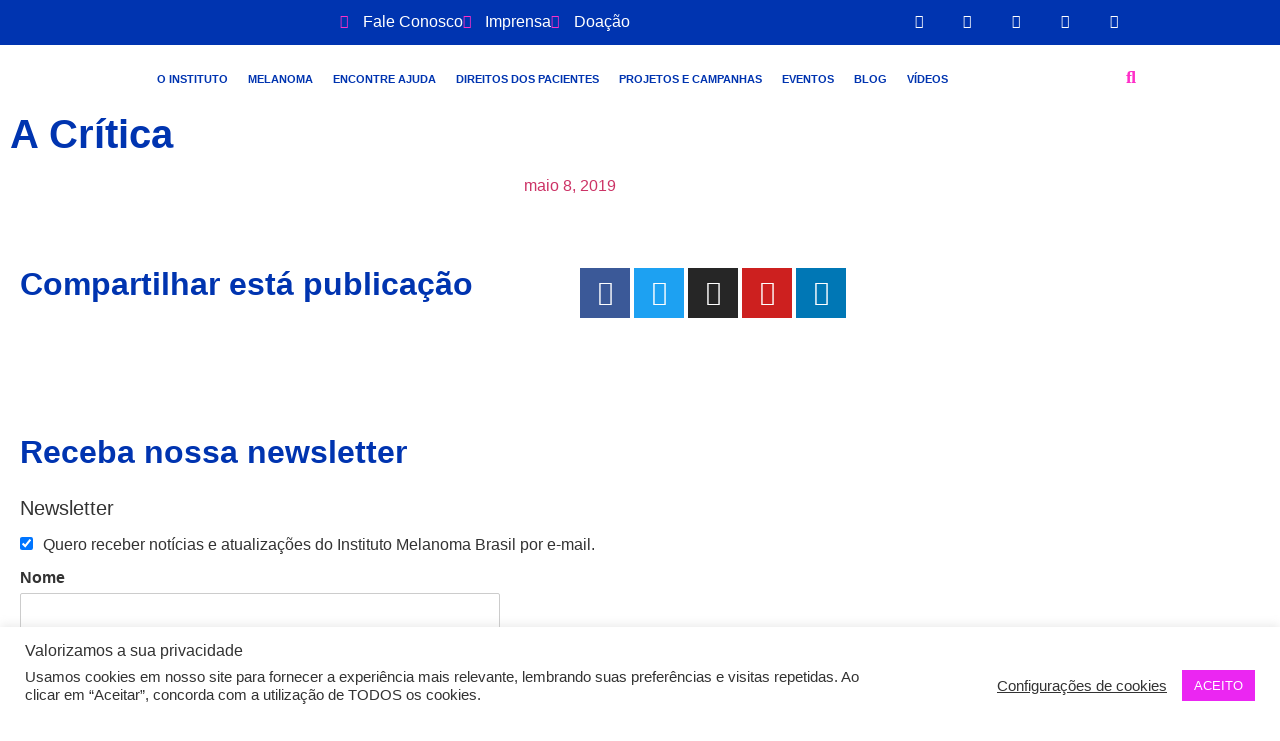

--- FILE ---
content_type: text/html; charset=UTF-8
request_url: https://www.melanomabrasil.org/a-critica-3/
body_size: 41208
content:
<!doctype html>
<html lang="pt-BR">
<head>
	<meta charset="UTF-8">
	<meta name="viewport" content="width=device-width, initial-scale=1">
	<link rel="profile" href="https://gmpg.org/xfn/11">
	<meta name='robots' content='index, follow, max-image-preview:large, max-snippet:-1, max-video-preview:-1' />
	<style>img:is([sizes="auto" i], [sizes^="auto," i]) { contain-intrinsic-size: 3000px 1500px }</style>
	
<!-- Google Tag Manager by PYS -->
    <script data-cfasync="false" data-pagespeed-no-defer>
	    window.dataLayerPYS = window.dataLayerPYS || [];
	</script>
<!-- End Google Tag Manager by PYS -->
	<!-- This site is optimized with the Yoast SEO plugin v26.8 - https://yoast.com/product/yoast-seo-wordpress/ -->
	<title>A Crítica &#8226; Instituto Melanoma Brasil</title>
	<link rel="canonical" href="https://www.melanomabrasil.org/a-critica-3/" />
	<meta property="og:locale" content="pt_BR" />
	<meta property="og:type" content="article" />
	<meta property="og:title" content="A Crítica &#8226; Instituto Melanoma Brasil" />
	<meta property="og:url" content="https://www.melanomabrasil.org/a-critica-3/" />
	<meta property="og:site_name" content="Instituto Melanoma Brasil" />
	<meta property="article:publisher" content="https://www.facebook.com/melanomabrasil" />
	<meta property="article:published_time" content="2019-05-08T14:01:41+00:00" />
	<meta property="article:modified_time" content="2020-05-08T14:02:36+00:00" />
	<meta property="og:image" content="https://www.melanomabrasil.org/wp-content/uploads/2020/05/0519acritica_online.jpg" />
	<meta name="author" content="Julia" />
	<meta name="twitter:card" content="summary_large_image" />
	<meta name="twitter:creator" content="@MelanomaBrasil" />
	<meta name="twitter:site" content="@MelanomaBrasil" />
	<meta name="twitter:label1" content="Escrito por" />
	<meta name="twitter:data1" content="Julia" />
	<script type="application/ld+json" class="yoast-schema-graph">{"@context":"https://schema.org","@graph":[{"@type":"Article","@id":"https://www.melanomabrasil.org/a-critica-3/#article","isPartOf":{"@id":"https://www.melanomabrasil.org/a-critica-3/"},"author":{"name":"Julia","@id":"https://www.melanomabrasil.org/#/schema/person/1a1413a597b365c210e3a0696ec7ea74"},"headline":"A Crítica","datePublished":"2019-05-08T14:01:41+00:00","dateModified":"2020-05-08T14:02:36+00:00","mainEntityOfPage":{"@id":"https://www.melanomabrasil.org/a-critica-3/"},"wordCount":3,"commentCount":0,"publisher":{"@id":"https://www.melanomabrasil.org/#organization"},"image":{"@id":"https://www.melanomabrasil.org/a-critica-3/#primaryimage"},"thumbnailUrl":"https://www.melanomabrasil.org/wp-content/uploads/2020/05/0519acritica_online.jpg","articleSection":["Clipping"],"inLanguage":"pt-BR","potentialAction":[{"@type":"CommentAction","name":"Comment","target":["https://www.melanomabrasil.org/a-critica-3/#respond"]}]},{"@type":"WebPage","@id":"https://www.melanomabrasil.org/a-critica-3/","url":"https://www.melanomabrasil.org/a-critica-3/","name":"A Crítica &#8226; Instituto Melanoma Brasil","isPartOf":{"@id":"https://www.melanomabrasil.org/#website"},"primaryImageOfPage":{"@id":"https://www.melanomabrasil.org/a-critica-3/#primaryimage"},"image":{"@id":"https://www.melanomabrasil.org/a-critica-3/#primaryimage"},"thumbnailUrl":"https://www.melanomabrasil.org/wp-content/uploads/2020/05/0519acritica_online.jpg","datePublished":"2019-05-08T14:01:41+00:00","dateModified":"2020-05-08T14:02:36+00:00","breadcrumb":{"@id":"https://www.melanomabrasil.org/a-critica-3/#breadcrumb"},"inLanguage":"pt-BR","potentialAction":[{"@type":"ReadAction","target":["https://www.melanomabrasil.org/a-critica-3/"]}]},{"@type":"ImageObject","inLanguage":"pt-BR","@id":"https://www.melanomabrasil.org/a-critica-3/#primaryimage","url":"https://www.melanomabrasil.org/wp-content/uploads/2020/05/0519acritica_online.jpg","contentUrl":"https://www.melanomabrasil.org/wp-content/uploads/2020/05/0519acritica_online.jpg","width":656,"height":2000},{"@type":"BreadcrumbList","@id":"https://www.melanomabrasil.org/a-critica-3/#breadcrumb","itemListElement":[{"@type":"ListItem","position":1,"name":"Início","item":"https://www.melanomabrasil.org/"},{"@type":"ListItem","position":2,"name":"A Crítica"}]},{"@type":"WebSite","@id":"https://www.melanomabrasil.org/#website","url":"https://www.melanomabrasil.org/","name":"Instituto Melanoma Brasil","description":"","publisher":{"@id":"https://www.melanomabrasil.org/#organization"},"potentialAction":[{"@type":"SearchAction","target":{"@type":"EntryPoint","urlTemplate":"https://www.melanomabrasil.org/?s={search_term_string}"},"query-input":{"@type":"PropertyValueSpecification","valueRequired":true,"valueName":"search_term_string"}}],"inLanguage":"pt-BR"},{"@type":"Organization","@id":"https://www.melanomabrasil.org/#organization","name":"Instituto Melanoma Brasil","url":"https://www.melanomabrasil.org/","logo":{"@type":"ImageObject","inLanguage":"pt-BR","@id":"https://www.melanomabrasil.org/#/schema/logo/image/","url":"https://www.melanomabrasil.org/wp-content/uploads/2024/05/cropped-melanoma_Asset-1@2x.png","contentUrl":"https://www.melanomabrasil.org/wp-content/uploads/2024/05/cropped-melanoma_Asset-1@2x.png","width":888,"height":540,"caption":"Instituto Melanoma Brasil"},"image":{"@id":"https://www.melanomabrasil.org/#/schema/logo/image/"},"sameAs":["https://www.facebook.com/melanomabrasil","https://x.com/MelanomaBrasil","https://www.instagram.com/melanomabrasil/","https://www.youtube.com/channel/UCk-BP0MFD5TBOPWjeEtcUcQ"]},{"@type":"Person","@id":"https://www.melanomabrasil.org/#/schema/person/1a1413a597b365c210e3a0696ec7ea74","name":"Julia","image":{"@type":"ImageObject","inLanguage":"pt-BR","@id":"https://www.melanomabrasil.org/#/schema/person/image/","url":"https://secure.gravatar.com/avatar/178fddd8155366d548a2b5eddadcdcdadc55bdb6594ddccd93c8c1de5a70a0f4?s=96&d=mm&r=g","contentUrl":"https://secure.gravatar.com/avatar/178fddd8155366d548a2b5eddadcdcdadc55bdb6594ddccd93c8c1de5a70a0f4?s=96&d=mm&r=g","caption":"Julia"},"url":"https://www.melanomabrasil.org/author/julia/"}]}</script>
	<!-- / Yoast SEO plugin. -->


<script type='application/javascript'  id='pys-version-script'>console.log('PixelYourSite Free version 11.1.5.2');</script>
<link rel='dns-prefetch' href='//www.googletagmanager.com' />
<link rel="alternate" type="application/rss+xml" title="Feed para Instituto Melanoma Brasil &raquo;" href="https://www.melanomabrasil.org/feed/" />
<link rel="alternate" type="application/rss+xml" title="Feed de comentários para Instituto Melanoma Brasil &raquo;" href="https://www.melanomabrasil.org/comments/feed/" />
<link rel="alternate" type="application/rss+xml" title="Feed de comentários para Instituto Melanoma Brasil &raquo; A Crítica" href="https://www.melanomabrasil.org/a-critica-3/feed/" />
<script>
window._wpemojiSettings = {"baseUrl":"https:\/\/s.w.org\/images\/core\/emoji\/16.0.1\/72x72\/","ext":".png","svgUrl":"https:\/\/s.w.org\/images\/core\/emoji\/16.0.1\/svg\/","svgExt":".svg","source":{"wpemoji":"https:\/\/www.melanomabrasil.org\/wp-includes\/js\/wp-emoji.js?ver=6.8.3","twemoji":"https:\/\/www.melanomabrasil.org\/wp-includes\/js\/twemoji.js?ver=6.8.3"}};
/**
 * @output wp-includes/js/wp-emoji-loader.js
 */

/**
 * Emoji Settings as exported in PHP via _print_emoji_detection_script().
 * @typedef WPEmojiSettings
 * @type {object}
 * @property {?object} source
 * @property {?string} source.concatemoji
 * @property {?string} source.twemoji
 * @property {?string} source.wpemoji
 * @property {?boolean} DOMReady
 * @property {?Function} readyCallback
 */

/**
 * Support tests.
 * @typedef SupportTests
 * @type {object}
 * @property {?boolean} flag
 * @property {?boolean} emoji
 */

/**
 * IIFE to detect emoji support and load Twemoji if needed.
 *
 * @param {Window} window
 * @param {Document} document
 * @param {WPEmojiSettings} settings
 */
( function wpEmojiLoader( window, document, settings ) {
	if ( typeof Promise === 'undefined' ) {
		return;
	}

	var sessionStorageKey = 'wpEmojiSettingsSupports';
	var tests = [ 'flag', 'emoji' ];

	/**
	 * Checks whether the browser supports offloading to a Worker.
	 *
	 * @since 6.3.0
	 *
	 * @private
	 *
	 * @returns {boolean}
	 */
	function supportsWorkerOffloading() {
		return (
			typeof Worker !== 'undefined' &&
			typeof OffscreenCanvas !== 'undefined' &&
			typeof URL !== 'undefined' &&
			URL.createObjectURL &&
			typeof Blob !== 'undefined'
		);
	}

	/**
	 * @typedef SessionSupportTests
	 * @type {object}
	 * @property {number} timestamp
	 * @property {SupportTests} supportTests
	 */

	/**
	 * Get support tests from session.
	 *
	 * @since 6.3.0
	 *
	 * @private
	 *
	 * @returns {?SupportTests} Support tests, or null if not set or older than 1 week.
	 */
	function getSessionSupportTests() {
		try {
			/** @type {SessionSupportTests} */
			var item = JSON.parse(
				sessionStorage.getItem( sessionStorageKey )
			);
			if (
				typeof item === 'object' &&
				typeof item.timestamp === 'number' &&
				new Date().valueOf() < item.timestamp + 604800 && // Note: Number is a week in seconds.
				typeof item.supportTests === 'object'
			) {
				return item.supportTests;
			}
		} catch ( e ) {}
		return null;
	}

	/**
	 * Persist the supports in session storage.
	 *
	 * @since 6.3.0
	 *
	 * @private
	 *
	 * @param {SupportTests} supportTests Support tests.
	 */
	function setSessionSupportTests( supportTests ) {
		try {
			/** @type {SessionSupportTests} */
			var item = {
				supportTests: supportTests,
				timestamp: new Date().valueOf()
			};

			sessionStorage.setItem(
				sessionStorageKey,
				JSON.stringify( item )
			);
		} catch ( e ) {}
	}

	/**
	 * Checks if two sets of Emoji characters render the same visually.
	 *
	 * This is used to determine if the browser is rendering an emoji with multiple data points
	 * correctly. set1 is the emoji in the correct form, using a zero-width joiner. set2 is the emoji
	 * in the incorrect form, using a zero-width space. If the two sets render the same, then the browser
	 * does not support the emoji correctly.
	 *
	 * This function may be serialized to run in a Worker. Therefore, it cannot refer to variables from the containing
	 * scope. Everything must be passed by parameters.
	 *
	 * @since 4.9.0
	 *
	 * @private
	 *
	 * @param {CanvasRenderingContext2D} context 2D Context.
	 * @param {string} set1 Set of Emoji to test.
	 * @param {string} set2 Set of Emoji to test.
	 *
	 * @return {boolean} True if the two sets render the same.
	 */
	function emojiSetsRenderIdentically( context, set1, set2 ) {
		// Cleanup from previous test.
		context.clearRect( 0, 0, context.canvas.width, context.canvas.height );
		context.fillText( set1, 0, 0 );
		var rendered1 = new Uint32Array(
			context.getImageData(
				0,
				0,
				context.canvas.width,
				context.canvas.height
			).data
		);

		// Cleanup from previous test.
		context.clearRect( 0, 0, context.canvas.width, context.canvas.height );
		context.fillText( set2, 0, 0 );
		var rendered2 = new Uint32Array(
			context.getImageData(
				0,
				0,
				context.canvas.width,
				context.canvas.height
			).data
		);

		return rendered1.every( function ( rendered2Data, index ) {
			return rendered2Data === rendered2[ index ];
		} );
	}

	/**
	 * Checks if the center point of a single emoji is empty.
	 *
	 * This is used to determine if the browser is rendering an emoji with a single data point
	 * correctly. The center point of an incorrectly rendered emoji will be empty. A correctly
	 * rendered emoji will have a non-zero value at the center point.
	 *
	 * This function may be serialized to run in a Worker. Therefore, it cannot refer to variables from the containing
	 * scope. Everything must be passed by parameters.
	 *
	 * @since 6.8.2
	 *
	 * @private
	 *
	 * @param {CanvasRenderingContext2D} context 2D Context.
	 * @param {string} emoji Emoji to test.
	 *
	 * @return {boolean} True if the center point is empty.
	 */
	function emojiRendersEmptyCenterPoint( context, emoji ) {
		// Cleanup from previous test.
		context.clearRect( 0, 0, context.canvas.width, context.canvas.height );
		context.fillText( emoji, 0, 0 );

		// Test if the center point (16, 16) is empty (0,0,0,0).
		var centerPoint = context.getImageData(16, 16, 1, 1);
		for ( var i = 0; i < centerPoint.data.length; i++ ) {
			if ( centerPoint.data[ i ] !== 0 ) {
				// Stop checking the moment it's known not to be empty.
				return false;
			}
		}

		return true;
	}

	/**
	 * Determines if the browser properly renders Emoji that Twemoji can supplement.
	 *
	 * This function may be serialized to run in a Worker. Therefore, it cannot refer to variables from the containing
	 * scope. Everything must be passed by parameters.
	 *
	 * @since 4.2.0
	 *
	 * @private
	 *
	 * @param {CanvasRenderingContext2D} context 2D Context.
	 * @param {string} type Whether to test for support of "flag" or "emoji".
	 * @param {Function} emojiSetsRenderIdentically Reference to emojiSetsRenderIdentically function, needed due to minification.
	 * @param {Function} emojiRendersEmptyCenterPoint Reference to emojiRendersEmptyCenterPoint function, needed due to minification.
	 *
	 * @return {boolean} True if the browser can render emoji, false if it cannot.
	 */
	function browserSupportsEmoji( context, type, emojiSetsRenderIdentically, emojiRendersEmptyCenterPoint ) {
		var isIdentical;

		switch ( type ) {
			case 'flag':
				/*
				 * Test for Transgender flag compatibility. Added in Unicode 13.
				 *
				 * To test for support, we try to render it, and compare the rendering to how it would look if
				 * the browser doesn't render it correctly (white flag emoji + transgender symbol).
				 */
				isIdentical = emojiSetsRenderIdentically(
					context,
					'\uD83C\uDFF3\uFE0F\u200D\u26A7\uFE0F', // as a zero-width joiner sequence
					'\uD83C\uDFF3\uFE0F\u200B\u26A7\uFE0F' // separated by a zero-width space
				);

				if ( isIdentical ) {
					return false;
				}

				/*
				 * Test for Sark flag compatibility. This is the least supported of the letter locale flags,
				 * so gives us an easy test for full support.
				 *
				 * To test for support, we try to render it, and compare the rendering to how it would look if
				 * the browser doesn't render it correctly ([C] + [Q]).
				 */
				isIdentical = emojiSetsRenderIdentically(
					context,
					'\uD83C\uDDE8\uD83C\uDDF6', // as the sequence of two code points
					'\uD83C\uDDE8\u200B\uD83C\uDDF6' // as the two code points separated by a zero-width space
				);

				if ( isIdentical ) {
					return false;
				}

				/*
				 * Test for English flag compatibility. England is a country in the United Kingdom, it
				 * does not have a two letter locale code but rather a five letter sub-division code.
				 *
				 * To test for support, we try to render it, and compare the rendering to how it would look if
				 * the browser doesn't render it correctly (black flag emoji + [G] + [B] + [E] + [N] + [G]).
				 */
				isIdentical = emojiSetsRenderIdentically(
					context,
					// as the flag sequence
					'\uD83C\uDFF4\uDB40\uDC67\uDB40\uDC62\uDB40\uDC65\uDB40\uDC6E\uDB40\uDC67\uDB40\uDC7F',
					// with each code point separated by a zero-width space
					'\uD83C\uDFF4\u200B\uDB40\uDC67\u200B\uDB40\uDC62\u200B\uDB40\uDC65\u200B\uDB40\uDC6E\u200B\uDB40\uDC67\u200B\uDB40\uDC7F'
				);

				return ! isIdentical;
			case 'emoji':
				/*
				 * Does Emoji 16.0 cause the browser to go splat?
				 *
				 * To test for Emoji 16.0 support, try to render a new emoji: Splatter.
				 *
				 * The splatter emoji is a single code point emoji. Testing for browser support
				 * required testing the center point of the emoji to see if it is empty.
				 *
				 * 0xD83E 0xDEDF (\uD83E\uDEDF) == 🫟 Splatter.
				 *
				 * When updating this test, please ensure that the emoji is either a single code point
				 * or switch to using the emojiSetsRenderIdentically function and testing with a zero-width
				 * joiner vs a zero-width space.
				 */
				var notSupported = emojiRendersEmptyCenterPoint( context, '\uD83E\uDEDF' );
				return ! notSupported;
		}

		return false;
	}

	/**
	 * Checks emoji support tests.
	 *
	 * This function may be serialized to run in a Worker. Therefore, it cannot refer to variables from the containing
	 * scope. Everything must be passed by parameters.
	 *
	 * @since 6.3.0
	 *
	 * @private
	 *
	 * @param {string[]} tests Tests.
	 * @param {Function} browserSupportsEmoji Reference to browserSupportsEmoji function, needed due to minification.
	 * @param {Function} emojiSetsRenderIdentically Reference to emojiSetsRenderIdentically function, needed due to minification.
	 * @param {Function} emojiRendersEmptyCenterPoint Reference to emojiRendersEmptyCenterPoint function, needed due to minification.
	 *
	 * @return {SupportTests} Support tests.
	 */
	function testEmojiSupports( tests, browserSupportsEmoji, emojiSetsRenderIdentically, emojiRendersEmptyCenterPoint ) {
		var canvas;
		if (
			typeof WorkerGlobalScope !== 'undefined' &&
			self instanceof WorkerGlobalScope
		) {
			canvas = new OffscreenCanvas( 300, 150 ); // Dimensions are default for HTMLCanvasElement.
		} else {
			canvas = document.createElement( 'canvas' );
		}

		var context = canvas.getContext( '2d', { willReadFrequently: true } );

		/*
		 * Chrome on OS X added native emoji rendering in M41. Unfortunately,
		 * it doesn't work when the font is bolder than 500 weight. So, we
		 * check for bold rendering support to avoid invisible emoji in Chrome.
		 */
		context.textBaseline = 'top';
		context.font = '600 32px Arial';

		var supports = {};
		tests.forEach( function ( test ) {
			supports[ test ] = browserSupportsEmoji( context, test, emojiSetsRenderIdentically, emojiRendersEmptyCenterPoint );
		} );
		return supports;
	}

	/**
	 * Adds a script to the head of the document.
	 *
	 * @ignore
	 *
	 * @since 4.2.0
	 *
	 * @param {string} src The url where the script is located.
	 *
	 * @return {void}
	 */
	function addScript( src ) {
		var script = document.createElement( 'script' );
		script.src = src;
		script.defer = true;
		document.head.appendChild( script );
	}

	settings.supports = {
		everything: true,
		everythingExceptFlag: true
	};

	// Create a promise for DOMContentLoaded since the worker logic may finish after the event has fired.
	var domReadyPromise = new Promise( function ( resolve ) {
		document.addEventListener( 'DOMContentLoaded', resolve, {
			once: true
		} );
	} );

	// Obtain the emoji support from the browser, asynchronously when possible.
	new Promise( function ( resolve ) {
		var supportTests = getSessionSupportTests();
		if ( supportTests ) {
			resolve( supportTests );
			return;
		}

		if ( supportsWorkerOffloading() ) {
			try {
				// Note that the functions are being passed as arguments due to minification.
				var workerScript =
					'postMessage(' +
					testEmojiSupports.toString() +
					'(' +
					[
						JSON.stringify( tests ),
						browserSupportsEmoji.toString(),
						emojiSetsRenderIdentically.toString(),
						emojiRendersEmptyCenterPoint.toString()
					].join( ',' ) +
					'));';
				var blob = new Blob( [ workerScript ], {
					type: 'text/javascript'
				} );
				var worker = new Worker( URL.createObjectURL( blob ), { name: 'wpTestEmojiSupports' } );
				worker.onmessage = function ( event ) {
					supportTests = event.data;
					setSessionSupportTests( supportTests );
					worker.terminate();
					resolve( supportTests );
				};
				return;
			} catch ( e ) {}
		}

		supportTests = testEmojiSupports( tests, browserSupportsEmoji, emojiSetsRenderIdentically, emojiRendersEmptyCenterPoint );
		setSessionSupportTests( supportTests );
		resolve( supportTests );
	} )
		// Once the browser emoji support has been obtained from the session, finalize the settings.
		.then( function ( supportTests ) {
			/*
			 * Tests the browser support for flag emojis and other emojis, and adjusts the
			 * support settings accordingly.
			 */
			for ( var test in supportTests ) {
				settings.supports[ test ] = supportTests[ test ];

				settings.supports.everything =
					settings.supports.everything && settings.supports[ test ];

				if ( 'flag' !== test ) {
					settings.supports.everythingExceptFlag =
						settings.supports.everythingExceptFlag &&
						settings.supports[ test ];
				}
			}

			settings.supports.everythingExceptFlag =
				settings.supports.everythingExceptFlag &&
				! settings.supports.flag;

			// Sets DOMReady to false and assigns a ready function to settings.
			settings.DOMReady = false;
			settings.readyCallback = function () {
				settings.DOMReady = true;
			};
		} )
		.then( function () {
			return domReadyPromise;
		} )
		.then( function () {
			// When the browser can not render everything we need to load a polyfill.
			if ( ! settings.supports.everything ) {
				settings.readyCallback();

				var src = settings.source || {};

				if ( src.concatemoji ) {
					addScript( src.concatemoji );
				} else if ( src.wpemoji && src.twemoji ) {
					addScript( src.twemoji );
					addScript( src.wpemoji );
				}
			}
		} );
} )( window, document, window._wpemojiSettings );
</script>
<style id='wp-emoji-styles-inline-css'>

	img.wp-smiley, img.emoji {
		display: inline !important;
		border: none !important;
		box-shadow: none !important;
		height: 1em !important;
		width: 1em !important;
		margin: 0 0.07em !important;
		vertical-align: -0.1em !important;
		background: none !important;
		padding: 0 !important;
	}
</style>
<link rel='stylesheet' id='wp-block-library-css' href='https://www.melanomabrasil.org/wp-includes/css/dist/block-library/style.css?ver=6.8.3' media='all' />
<style id='global-styles-inline-css'>
:root{--wp--preset--aspect-ratio--square: 1;--wp--preset--aspect-ratio--4-3: 4/3;--wp--preset--aspect-ratio--3-4: 3/4;--wp--preset--aspect-ratio--3-2: 3/2;--wp--preset--aspect-ratio--2-3: 2/3;--wp--preset--aspect-ratio--16-9: 16/9;--wp--preset--aspect-ratio--9-16: 9/16;--wp--preset--color--black: #000000;--wp--preset--color--cyan-bluish-gray: #abb8c3;--wp--preset--color--white: #ffffff;--wp--preset--color--pale-pink: #f78da7;--wp--preset--color--vivid-red: #cf2e2e;--wp--preset--color--luminous-vivid-orange: #ff6900;--wp--preset--color--luminous-vivid-amber: #fcb900;--wp--preset--color--light-green-cyan: #7bdcb5;--wp--preset--color--vivid-green-cyan: #00d084;--wp--preset--color--pale-cyan-blue: #8ed1fc;--wp--preset--color--vivid-cyan-blue: #0693e3;--wp--preset--color--vivid-purple: #9b51e0;--wp--preset--gradient--vivid-cyan-blue-to-vivid-purple: linear-gradient(135deg,rgba(6,147,227,1) 0%,rgb(155,81,224) 100%);--wp--preset--gradient--light-green-cyan-to-vivid-green-cyan: linear-gradient(135deg,rgb(122,220,180) 0%,rgb(0,208,130) 100%);--wp--preset--gradient--luminous-vivid-amber-to-luminous-vivid-orange: linear-gradient(135deg,rgba(252,185,0,1) 0%,rgba(255,105,0,1) 100%);--wp--preset--gradient--luminous-vivid-orange-to-vivid-red: linear-gradient(135deg,rgba(255,105,0,1) 0%,rgb(207,46,46) 100%);--wp--preset--gradient--very-light-gray-to-cyan-bluish-gray: linear-gradient(135deg,rgb(238,238,238) 0%,rgb(169,184,195) 100%);--wp--preset--gradient--cool-to-warm-spectrum: linear-gradient(135deg,rgb(74,234,220) 0%,rgb(151,120,209) 20%,rgb(207,42,186) 40%,rgb(238,44,130) 60%,rgb(251,105,98) 80%,rgb(254,248,76) 100%);--wp--preset--gradient--blush-light-purple: linear-gradient(135deg,rgb(255,206,236) 0%,rgb(152,150,240) 100%);--wp--preset--gradient--blush-bordeaux: linear-gradient(135deg,rgb(254,205,165) 0%,rgb(254,45,45) 50%,rgb(107,0,62) 100%);--wp--preset--gradient--luminous-dusk: linear-gradient(135deg,rgb(255,203,112) 0%,rgb(199,81,192) 50%,rgb(65,88,208) 100%);--wp--preset--gradient--pale-ocean: linear-gradient(135deg,rgb(255,245,203) 0%,rgb(182,227,212) 50%,rgb(51,167,181) 100%);--wp--preset--gradient--electric-grass: linear-gradient(135deg,rgb(202,248,128) 0%,rgb(113,206,126) 100%);--wp--preset--gradient--midnight: linear-gradient(135deg,rgb(2,3,129) 0%,rgb(40,116,252) 100%);--wp--preset--font-size--small: 13px;--wp--preset--font-size--medium: 20px;--wp--preset--font-size--large: 36px;--wp--preset--font-size--x-large: 42px;--wp--preset--spacing--20: 0.44rem;--wp--preset--spacing--30: 0.67rem;--wp--preset--spacing--40: 1rem;--wp--preset--spacing--50: 1.5rem;--wp--preset--spacing--60: 2.25rem;--wp--preset--spacing--70: 3.38rem;--wp--preset--spacing--80: 5.06rem;--wp--preset--shadow--natural: 6px 6px 9px rgba(0, 0, 0, 0.2);--wp--preset--shadow--deep: 12px 12px 50px rgba(0, 0, 0, 0.4);--wp--preset--shadow--sharp: 6px 6px 0px rgba(0, 0, 0, 0.2);--wp--preset--shadow--outlined: 6px 6px 0px -3px rgba(255, 255, 255, 1), 6px 6px rgba(0, 0, 0, 1);--wp--preset--shadow--crisp: 6px 6px 0px rgba(0, 0, 0, 1);}:root { --wp--style--global--content-size: 800px;--wp--style--global--wide-size: 1200px; }:where(body) { margin: 0; }.wp-site-blocks > .alignleft { float: left; margin-right: 2em; }.wp-site-blocks > .alignright { float: right; margin-left: 2em; }.wp-site-blocks > .aligncenter { justify-content: center; margin-left: auto; margin-right: auto; }:where(.wp-site-blocks) > * { margin-block-start: 24px; margin-block-end: 0; }:where(.wp-site-blocks) > :first-child { margin-block-start: 0; }:where(.wp-site-blocks) > :last-child { margin-block-end: 0; }:root { --wp--style--block-gap: 24px; }:root :where(.is-layout-flow) > :first-child{margin-block-start: 0;}:root :where(.is-layout-flow) > :last-child{margin-block-end: 0;}:root :where(.is-layout-flow) > *{margin-block-start: 24px;margin-block-end: 0;}:root :where(.is-layout-constrained) > :first-child{margin-block-start: 0;}:root :where(.is-layout-constrained) > :last-child{margin-block-end: 0;}:root :where(.is-layout-constrained) > *{margin-block-start: 24px;margin-block-end: 0;}:root :where(.is-layout-flex){gap: 24px;}:root :where(.is-layout-grid){gap: 24px;}.is-layout-flow > .alignleft{float: left;margin-inline-start: 0;margin-inline-end: 2em;}.is-layout-flow > .alignright{float: right;margin-inline-start: 2em;margin-inline-end: 0;}.is-layout-flow > .aligncenter{margin-left: auto !important;margin-right: auto !important;}.is-layout-constrained > .alignleft{float: left;margin-inline-start: 0;margin-inline-end: 2em;}.is-layout-constrained > .alignright{float: right;margin-inline-start: 2em;margin-inline-end: 0;}.is-layout-constrained > .aligncenter{margin-left: auto !important;margin-right: auto !important;}.is-layout-constrained > :where(:not(.alignleft):not(.alignright):not(.alignfull)){max-width: var(--wp--style--global--content-size);margin-left: auto !important;margin-right: auto !important;}.is-layout-constrained > .alignwide{max-width: var(--wp--style--global--wide-size);}body .is-layout-flex{display: flex;}.is-layout-flex{flex-wrap: wrap;align-items: center;}.is-layout-flex > :is(*, div){margin: 0;}body .is-layout-grid{display: grid;}.is-layout-grid > :is(*, div){margin: 0;}body{padding-top: 0px;padding-right: 0px;padding-bottom: 0px;padding-left: 0px;}a:where(:not(.wp-element-button)){text-decoration: underline;}:root :where(.wp-element-button, .wp-block-button__link){background-color: #32373c;border-width: 0;color: #fff;font-family: inherit;font-size: inherit;line-height: inherit;padding: calc(0.667em + 2px) calc(1.333em + 2px);text-decoration: none;}.has-black-color{color: var(--wp--preset--color--black) !important;}.has-cyan-bluish-gray-color{color: var(--wp--preset--color--cyan-bluish-gray) !important;}.has-white-color{color: var(--wp--preset--color--white) !important;}.has-pale-pink-color{color: var(--wp--preset--color--pale-pink) !important;}.has-vivid-red-color{color: var(--wp--preset--color--vivid-red) !important;}.has-luminous-vivid-orange-color{color: var(--wp--preset--color--luminous-vivid-orange) !important;}.has-luminous-vivid-amber-color{color: var(--wp--preset--color--luminous-vivid-amber) !important;}.has-light-green-cyan-color{color: var(--wp--preset--color--light-green-cyan) !important;}.has-vivid-green-cyan-color{color: var(--wp--preset--color--vivid-green-cyan) !important;}.has-pale-cyan-blue-color{color: var(--wp--preset--color--pale-cyan-blue) !important;}.has-vivid-cyan-blue-color{color: var(--wp--preset--color--vivid-cyan-blue) !important;}.has-vivid-purple-color{color: var(--wp--preset--color--vivid-purple) !important;}.has-black-background-color{background-color: var(--wp--preset--color--black) !important;}.has-cyan-bluish-gray-background-color{background-color: var(--wp--preset--color--cyan-bluish-gray) !important;}.has-white-background-color{background-color: var(--wp--preset--color--white) !important;}.has-pale-pink-background-color{background-color: var(--wp--preset--color--pale-pink) !important;}.has-vivid-red-background-color{background-color: var(--wp--preset--color--vivid-red) !important;}.has-luminous-vivid-orange-background-color{background-color: var(--wp--preset--color--luminous-vivid-orange) !important;}.has-luminous-vivid-amber-background-color{background-color: var(--wp--preset--color--luminous-vivid-amber) !important;}.has-light-green-cyan-background-color{background-color: var(--wp--preset--color--light-green-cyan) !important;}.has-vivid-green-cyan-background-color{background-color: var(--wp--preset--color--vivid-green-cyan) !important;}.has-pale-cyan-blue-background-color{background-color: var(--wp--preset--color--pale-cyan-blue) !important;}.has-vivid-cyan-blue-background-color{background-color: var(--wp--preset--color--vivid-cyan-blue) !important;}.has-vivid-purple-background-color{background-color: var(--wp--preset--color--vivid-purple) !important;}.has-black-border-color{border-color: var(--wp--preset--color--black) !important;}.has-cyan-bluish-gray-border-color{border-color: var(--wp--preset--color--cyan-bluish-gray) !important;}.has-white-border-color{border-color: var(--wp--preset--color--white) !important;}.has-pale-pink-border-color{border-color: var(--wp--preset--color--pale-pink) !important;}.has-vivid-red-border-color{border-color: var(--wp--preset--color--vivid-red) !important;}.has-luminous-vivid-orange-border-color{border-color: var(--wp--preset--color--luminous-vivid-orange) !important;}.has-luminous-vivid-amber-border-color{border-color: var(--wp--preset--color--luminous-vivid-amber) !important;}.has-light-green-cyan-border-color{border-color: var(--wp--preset--color--light-green-cyan) !important;}.has-vivid-green-cyan-border-color{border-color: var(--wp--preset--color--vivid-green-cyan) !important;}.has-pale-cyan-blue-border-color{border-color: var(--wp--preset--color--pale-cyan-blue) !important;}.has-vivid-cyan-blue-border-color{border-color: var(--wp--preset--color--vivid-cyan-blue) !important;}.has-vivid-purple-border-color{border-color: var(--wp--preset--color--vivid-purple) !important;}.has-vivid-cyan-blue-to-vivid-purple-gradient-background{background: var(--wp--preset--gradient--vivid-cyan-blue-to-vivid-purple) !important;}.has-light-green-cyan-to-vivid-green-cyan-gradient-background{background: var(--wp--preset--gradient--light-green-cyan-to-vivid-green-cyan) !important;}.has-luminous-vivid-amber-to-luminous-vivid-orange-gradient-background{background: var(--wp--preset--gradient--luminous-vivid-amber-to-luminous-vivid-orange) !important;}.has-luminous-vivid-orange-to-vivid-red-gradient-background{background: var(--wp--preset--gradient--luminous-vivid-orange-to-vivid-red) !important;}.has-very-light-gray-to-cyan-bluish-gray-gradient-background{background: var(--wp--preset--gradient--very-light-gray-to-cyan-bluish-gray) !important;}.has-cool-to-warm-spectrum-gradient-background{background: var(--wp--preset--gradient--cool-to-warm-spectrum) !important;}.has-blush-light-purple-gradient-background{background: var(--wp--preset--gradient--blush-light-purple) !important;}.has-blush-bordeaux-gradient-background{background: var(--wp--preset--gradient--blush-bordeaux) !important;}.has-luminous-dusk-gradient-background{background: var(--wp--preset--gradient--luminous-dusk) !important;}.has-pale-ocean-gradient-background{background: var(--wp--preset--gradient--pale-ocean) !important;}.has-electric-grass-gradient-background{background: var(--wp--preset--gradient--electric-grass) !important;}.has-midnight-gradient-background{background: var(--wp--preset--gradient--midnight) !important;}.has-small-font-size{font-size: var(--wp--preset--font-size--small) !important;}.has-medium-font-size{font-size: var(--wp--preset--font-size--medium) !important;}.has-large-font-size{font-size: var(--wp--preset--font-size--large) !important;}.has-x-large-font-size{font-size: var(--wp--preset--font-size--x-large) !important;}
:root :where(.wp-block-pullquote){font-size: 1.5em;line-height: 1.6;}
</style>
<link rel='stylesheet' id='dashicons-css' href='https://www.melanomabrasil.org/wp-includes/css/dashicons.css?ver=6.8.3' media='all' />
<link rel='stylesheet' id='admin-bar-css' href='https://www.melanomabrasil.org/wp-includes/css/admin-bar.css?ver=6.8.3' media='all' />
<style id='admin-bar-inline-css'>

    /* Hide CanvasJS credits for P404 charts specifically */
    #p404RedirectChart .canvasjs-chart-credit {
        display: none !important;
    }
    
    #p404RedirectChart canvas {
        border-radius: 6px;
    }

    .p404-redirect-adminbar-weekly-title {
        font-weight: bold;
        font-size: 14px;
        color: #fff;
        margin-bottom: 6px;
    }

    #wpadminbar #wp-admin-bar-p404_free_top_button .ab-icon:before {
        content: "\f103";
        color: #dc3545;
        top: 3px;
    }
    
    #wp-admin-bar-p404_free_top_button .ab-item {
        min-width: 80px !important;
        padding: 0px !important;
    }
    
    /* Ensure proper positioning and z-index for P404 dropdown */
    .p404-redirect-adminbar-dropdown-wrap { 
        min-width: 0; 
        padding: 0;
        position: static !important;
    }
    
    #wpadminbar #wp-admin-bar-p404_free_top_button_dropdown {
        position: static !important;
    }
    
    #wpadminbar #wp-admin-bar-p404_free_top_button_dropdown .ab-item {
        padding: 0 !important;
        margin: 0 !important;
    }
    
    .p404-redirect-dropdown-container {
        min-width: 340px;
        padding: 18px 18px 12px 18px;
        background: #23282d !important;
        color: #fff;
        border-radius: 12px;
        box-shadow: 0 8px 32px rgba(0,0,0,0.25);
        margin-top: 10px;
        position: relative !important;
        z-index: 999999 !important;
        display: block !important;
        border: 1px solid #444;
    }
    
    /* Ensure P404 dropdown appears on hover */
    #wpadminbar #wp-admin-bar-p404_free_top_button .p404-redirect-dropdown-container { 
        display: none !important;
    }
    
    #wpadminbar #wp-admin-bar-p404_free_top_button:hover .p404-redirect-dropdown-container { 
        display: block !important;
    }
    
    #wpadminbar #wp-admin-bar-p404_free_top_button:hover #wp-admin-bar-p404_free_top_button_dropdown .p404-redirect-dropdown-container {
        display: block !important;
    }
    
    .p404-redirect-card {
        background: #2c3338;
        border-radius: 8px;
        padding: 18px 18px 12px 18px;
        box-shadow: 0 2px 8px rgba(0,0,0,0.07);
        display: flex;
        flex-direction: column;
        align-items: flex-start;
        border: 1px solid #444;
    }
    
    .p404-redirect-btn {
        display: inline-block;
        background: #dc3545;
        color: #fff !important;
        font-weight: bold;
        padding: 5px 22px;
        border-radius: 8px;
        text-decoration: none;
        font-size: 17px;
        transition: background 0.2s, box-shadow 0.2s;
        margin-top: 8px;
        box-shadow: 0 2px 8px rgba(220,53,69,0.15);
        text-align: center;
        line-height: 1.6;
    }
    
    .p404-redirect-btn:hover {
        background: #c82333;
        color: #fff !important;
        box-shadow: 0 4px 16px rgba(220,53,69,0.25);
    }
    
    /* Prevent conflicts with other admin bar dropdowns */
    #wpadminbar .ab-top-menu > li:hover > .ab-item,
    #wpadminbar .ab-top-menu > li.hover > .ab-item {
        z-index: auto;
    }
    
    #wpadminbar #wp-admin-bar-p404_free_top_button:hover > .ab-item {
        z-index: 999998 !important;
    }
    
</style>
<link rel='stylesheet' id='cookie-law-info-css' href='https://www.melanomabrasil.org/wp-content/plugins/cookie-law-info/legacy/public/css/cookie-law-info-public.css?ver=3.3.9.1' media='all' />
<link rel='stylesheet' id='cookie-law-info-gdpr-css' href='https://www.melanomabrasil.org/wp-content/plugins/cookie-law-info/legacy/public/css/cookie-law-info-gdpr.css?ver=3.3.9.1' media='all' />
<link rel='stylesheet' id='table-addons-for-elementor-css' href='https://www.melanomabrasil.org/wp-content/plugins/table-addons-for-elementor/public/css/table-addons-for-elementor-public.css?ver=2.1.5' media='all' />
<link rel='stylesheet' id='wpos-slick-style-css' href='https://www.melanomabrasil.org/wp-content/plugins/wp-responsive-recent-post-slider/assets/css/slick.css?ver=3.7.1' media='all' />
<link rel='stylesheet' id='wppsac-public-style-css' href='https://www.melanomabrasil.org/wp-content/plugins/wp-responsive-recent-post-slider/assets/css/recent-post-style.css?ver=3.7.1' media='all' />
<link rel='stylesheet' id='mc4wp-form-themes-css' href='https://www.melanomabrasil.org/wp-content/plugins/mailchimp-for-wp/assets/css/form-themes.css?ver=4.11.1' media='all' />
<link rel='stylesheet' id='hello-elementor-css' href='https://www.melanomabrasil.org/wp-content/themes/hello-elementor/assets/css/reset.css?ver=3.4.5' media='all' />
<link rel='stylesheet' id='hello-elementor-theme-style-css' href='https://www.melanomabrasil.org/wp-content/themes/hello-elementor/assets/css/theme.css?ver=3.4.5' media='all' />
<link rel='stylesheet' id='hello-elementor-header-footer-css' href='https://www.melanomabrasil.org/wp-content/themes/hello-elementor/assets/css/header-footer.css?ver=3.4.5' media='all' />
<link rel='stylesheet' id='elementor-frontend-css' href='https://www.melanomabrasil.org/wp-content/plugins/elementor/assets/css/frontend.css?ver=3.34.3' media='all' />
<link rel='stylesheet' id='widget-icon-list-css' href='https://www.melanomabrasil.org/wp-content/plugins/elementor/assets/css/widget-icon-list.min.css?ver=3.34.3' media='all' />
<link rel='stylesheet' id='widget-social-icons-css' href='https://www.melanomabrasil.org/wp-content/plugins/elementor/assets/css/widget-social-icons.min.css?ver=3.34.3' media='all' />
<link rel='stylesheet' id='e-apple-webkit-css' href='https://www.melanomabrasil.org/wp-content/plugins/elementor/assets/css/conditionals/apple-webkit.min.css?ver=3.34.3' media='all' />
<link rel='stylesheet' id='e-animation-fadeIn-css' href='https://www.melanomabrasil.org/wp-content/plugins/elementor/assets/lib/animations/styles/fadeIn.css?ver=3.34.3' media='all' />
<link rel='stylesheet' id='e-motion-fx-css' href='https://www.melanomabrasil.org/wp-content/plugins/elementor-pro/assets/css/modules/motion-fx.css?ver=3.34.3' media='all' />
<link rel='stylesheet' id='widget-image-css' href='https://www.melanomabrasil.org/wp-content/plugins/elementor/assets/css/widget-image.min.css?ver=3.34.3' media='all' />
<link rel='stylesheet' id='e-sticky-css' href='https://www.melanomabrasil.org/wp-content/plugins/elementor-pro/assets/css/modules/sticky.css?ver=3.34.3' media='all' />
<link rel='stylesheet' id='widget-nav-menu-css' href='https://www.melanomabrasil.org/wp-content/plugins/elementor-pro/assets/css/widget-nav-menu.min.css?ver=3.34.3' media='all' />
<link rel='stylesheet' id='widget-search-form-css' href='https://www.melanomabrasil.org/wp-content/plugins/elementor-pro/assets/css/widget-search-form.min.css?ver=3.34.3' media='all' />
<link rel='stylesheet' id='elementor-icons-shared-0-css' href='https://www.melanomabrasil.org/wp-content/plugins/elementor/assets/lib/font-awesome/css/fontawesome.css?ver=5.15.3' media='all' />
<link rel='stylesheet' id='elementor-icons-fa-solid-css' href='https://www.melanomabrasil.org/wp-content/plugins/elementor/assets/lib/font-awesome/css/solid.css?ver=5.15.3' media='all' />
<link rel='stylesheet' id='widget-heading-css' href='https://www.melanomabrasil.org/wp-content/plugins/elementor/assets/css/widget-heading.min.css?ver=3.34.3' media='all' />
<link rel='stylesheet' id='widget-divider-css' href='https://www.melanomabrasil.org/wp-content/plugins/elementor/assets/css/widget-divider.min.css?ver=3.34.3' media='all' />
<link rel='stylesheet' id='widget-spacer-css' href='https://www.melanomabrasil.org/wp-content/plugins/elementor/assets/css/widget-spacer.min.css?ver=3.34.3' media='all' />
<link rel='stylesheet' id='widget-image-box-css' href='https://www.melanomabrasil.org/wp-content/plugins/elementor/assets/css/widget-image-box.min.css?ver=3.34.3' media='all' />
<link rel='stylesheet' id='widget-post-info-css' href='https://www.melanomabrasil.org/wp-content/plugins/elementor-pro/assets/css/widget-post-info.min.css?ver=3.34.3' media='all' />
<link rel='stylesheet' id='elementor-icons-fa-regular-css' href='https://www.melanomabrasil.org/wp-content/plugins/elementor/assets/lib/font-awesome/css/regular.css?ver=5.15.3' media='all' />
<link rel='stylesheet' id='e-shapes-css' href='https://www.melanomabrasil.org/wp-content/plugins/elementor/assets/css/conditionals/shapes.css?ver=3.34.3' media='all' />
<link rel='stylesheet' id='swiper-css' href='https://www.melanomabrasil.org/wp-content/plugins/elementor/assets/lib/swiper/v8/css/swiper.css?ver=8.4.5' media='all' />
<link rel='stylesheet' id='e-swiper-css' href='https://www.melanomabrasil.org/wp-content/plugins/elementor/assets/css/conditionals/e-swiper.css?ver=3.34.3' media='all' />
<link rel='stylesheet' id='widget-post-navigation-css' href='https://www.melanomabrasil.org/wp-content/plugins/elementor-pro/assets/css/widget-post-navigation.min.css?ver=3.34.3' media='all' />
<link rel='stylesheet' id='widget-posts-css' href='https://www.melanomabrasil.org/wp-content/plugins/elementor-pro/assets/css/widget-posts.min.css?ver=3.34.3' media='all' />
<link rel='stylesheet' id='e-animation-slideInUp-css' href='https://www.melanomabrasil.org/wp-content/plugins/elementor/assets/lib/animations/styles/slideInUp.css?ver=3.34.3' media='all' />
<link rel='stylesheet' id='e-popup-css' href='https://www.melanomabrasil.org/wp-content/plugins/elementor-pro/assets/css/conditionals/popup.min.css?ver=3.34.3' media='all' />
<link rel='stylesheet' id='e-animation-rotateInDownLeft-css' href='https://www.melanomabrasil.org/wp-content/plugins/elementor/assets/lib/animations/styles/rotateInDownLeft.css?ver=3.34.3' media='all' />
<link rel='stylesheet' id='e-animation-zoomIn-css' href='https://www.melanomabrasil.org/wp-content/plugins/elementor/assets/lib/animations/styles/zoomIn.css?ver=3.34.3' media='all' />
<link rel='stylesheet' id='e-animation-rotateInUpLeft-css' href='https://www.melanomabrasil.org/wp-content/plugins/elementor/assets/lib/animations/styles/rotateInUpLeft.css?ver=3.34.3' media='all' />
<link rel='stylesheet' id='elementor-icons-css' href='https://www.melanomabrasil.org/wp-content/plugins/elementor/assets/lib/eicons/css/elementor-icons.css?ver=5.46.0' media='all' />
<link rel='stylesheet' id='elementor-post-5053-css' href='https://www.melanomabrasil.org/wp-content/uploads/elementor/css/post-5053.css?ver=1769486490' media='all' />
<link rel='stylesheet' id='font-awesome-5-all-css' href='https://www.melanomabrasil.org/wp-content/plugins/elementor/assets/lib/font-awesome/css/all.min.css?ver=1.6.18' media='all' />
<link rel='stylesheet' id='font-awesome-4-shim-css' href='https://www.melanomabrasil.org/wp-content/plugins/elementor/assets/lib/font-awesome/css/v4-shims.css?ver=3.34.3' media='all' />
<link rel='stylesheet' id='elementor-post-5513-css' href='https://www.melanomabrasil.org/wp-content/uploads/elementor/css/post-5513.css?ver=1769486491' media='all' />
<link rel='stylesheet' id='elementor-post-5525-css' href='https://www.melanomabrasil.org/wp-content/uploads/elementor/css/post-5525.css?ver=1769486491' media='all' />
<link rel='stylesheet' id='elementor-post-4434-css' href='https://www.melanomabrasil.org/wp-content/uploads/elementor/css/post-4434.css?ver=1769486643' media='all' />
<link rel='stylesheet' id='elementor-post-5207-css' href='https://www.melanomabrasil.org/wp-content/uploads/elementor/css/post-5207.css?ver=1769486491' media='all' />
<link rel='stylesheet' id='elementor-post-4427-css' href='https://www.melanomabrasil.org/wp-content/uploads/elementor/css/post-4427.css?ver=1769486491' media='all' />
<link rel='stylesheet' id='tablepress-default-css' href='https://www.melanomabrasil.org/wp-content/plugins/tablepress/css/build/default.css?ver=3.2.6' media='all' />
<link rel='stylesheet' id='elementor-gf-local-montserrat-css' href='https://www.melanomabrasil.org/wp-content/uploads/elementor/google-fonts/css/montserrat.css?ver=1742238054' media='all' />
<link rel='stylesheet' id='elementor-gf-local-varelaround-css' href='https://www.melanomabrasil.org/wp-content/uploads/elementor/google-fonts/css/varelaround.css?ver=1742238055' media='all' />
<link rel='stylesheet' id='elementor-icons-fa-brands-css' href='https://www.melanomabrasil.org/wp-content/plugins/elementor/assets/lib/font-awesome/css/brands.css?ver=5.15.3' media='all' />
<script id="jquery-core-js-extra">
var pysFacebookRest = {"restApiUrl":"https:\/\/www.melanomabrasil.org\/wp-json\/pys-facebook\/v1\/event","debug":""};
</script>
<script src="https://www.melanomabrasil.org/wp-includes/js/jquery/jquery.js?ver=3.7.1" id="jquery-core-js"></script>
<script src="https://www.melanomabrasil.org/wp-includes/js/jquery/jquery-migrate.js?ver=3.4.1" id="jquery-migrate-js"></script>
<script id="cookie-law-info-js-extra">
var Cli_Data = {"nn_cookie_ids":[],"cookielist":[],"non_necessary_cookies":[],"ccpaEnabled":"","ccpaRegionBased":"","ccpaBarEnabled":"","strictlyEnabled":["necessary","obligatoire"],"ccpaType":"gdpr","js_blocking":"1","custom_integration":"","triggerDomRefresh":"","secure_cookies":""};
var cli_cookiebar_settings = {"animate_speed_hide":"500","animate_speed_show":"500","background":"#FFF","border":"#b1a6a6c2","border_on":"","button_1_button_colour":"#eb26f2","button_1_button_hover":"#bc1ec2","button_1_link_colour":"#fff","button_1_as_button":"1","button_1_new_win":"","button_2_button_colour":"#333","button_2_button_hover":"#292929","button_2_link_colour":"#444","button_2_as_button":"","button_2_hidebar":"","button_3_button_colour":"#3566bb","button_3_button_hover":"#2a5296","button_3_link_colour":"#fff","button_3_as_button":"1","button_3_new_win":"","button_4_button_colour":"#000","button_4_button_hover":"#000000","button_4_link_colour":"#333333","button_4_as_button":"","button_7_button_colour":"#eb26f2","button_7_button_hover":"#bc1ec2","button_7_link_colour":"#fff","button_7_as_button":"1","button_7_new_win":"","font_family":"inherit","header_fix":"","notify_animate_hide":"1","notify_animate_show":"","notify_div_id":"#cookie-law-info-bar","notify_position_horizontal":"right","notify_position_vertical":"bottom","scroll_close":"","scroll_close_reload":"","accept_close_reload":"","reject_close_reload":"","showagain_tab":"","showagain_background":"#fff","showagain_border":"#000","showagain_div_id":"#cookie-law-info-again","showagain_x_position":"100px","text":"#333333","show_once_yn":"","show_once":"10000","logging_on":"","as_popup":"","popup_overlay":"1","bar_heading_text":"Valorizamos a sua privacidade","cookie_bar_as":"banner","popup_showagain_position":"bottom-right","widget_position":"left"};
var log_object = {"ajax_url":"https:\/\/www.melanomabrasil.org\/wp-admin\/admin-ajax.php"};
</script>
<script src="https://www.melanomabrasil.org/wp-content/plugins/cookie-law-info/legacy/public/js/cookie-law-info-public.js?ver=3.3.9.1" id="cookie-law-info-js"></script>
<script src="https://www.melanomabrasil.org/wp-content/plugins/elementor/assets/lib/font-awesome/js/v4-shims.js?ver=3.34.3" id="font-awesome-4-shim-js"></script>
<script src="https://www.melanomabrasil.org/wp-content/plugins/pixelyoursite/dist/scripts/jquery.bind-first-0.2.3.min.js?ver=0.2.3" id="jquery-bind-first-js"></script>
<script src="https://www.melanomabrasil.org/wp-content/plugins/pixelyoursite/dist/scripts/js.cookie-2.1.3.min.js?ver=2.1.3" id="js-cookie-pys-js"></script>
<script src="https://www.melanomabrasil.org/wp-content/plugins/pixelyoursite/dist/scripts/tld.min.js?ver=2.3.1" id="js-tld-js"></script>
<script id="pys-js-extra">
var pysOptions = {"staticEvents":{"facebook":{"init_event":[{"delay":0,"type":"static","ajaxFire":true,"name":"PageView","pixelIds":["1551857682322533"],"eventID":"13193899-39c0-4dc0-912e-6b252ad27c46","params":{"post_category":"Clipping","page_title":"A Cr\u00edtica","post_type":"post","post_id":3946,"plugin":"PixelYourSite","user_role":"guest","event_url":"www.melanomabrasil.org\/a-critica-3\/"},"e_id":"init_event","ids":[],"hasTimeWindow":false,"timeWindow":0,"woo_order":"","edd_order":""}]}},"dynamicEvents":[],"triggerEvents":[],"triggerEventTypes":[],"facebook":{"pixelIds":["1551857682322533"],"advancedMatching":{"external_id":"fbfeeacfebdcadbfbcadfeb"},"advancedMatchingEnabled":true,"removeMetadata":false,"wooVariableAsSimple":false,"serverApiEnabled":true,"wooCRSendFromServer":false,"send_external_id":null,"enabled_medical":false,"do_not_track_medical_param":["event_url","post_title","page_title","landing_page","content_name","categories","category_name","tags"],"meta_ldu":false},"ga":{"trackingIds":["G-WZ7DEZLN9F"],"commentEventEnabled":true,"downloadEnabled":true,"formEventEnabled":true,"crossDomainEnabled":false,"crossDomainAcceptIncoming":false,"crossDomainDomains":[],"isDebugEnabled":[],"serverContainerUrls":{"G-WZ7DEZLN9F":{"enable_server_container":"","server_container_url":"","transport_url":""}},"additionalConfig":{"G-WZ7DEZLN9F":{"first_party_collection":true}},"disableAdvertisingFeatures":false,"disableAdvertisingPersonalization":false,"wooVariableAsSimple":true,"custom_page_view_event":false},"debug":"","siteUrl":"https:\/\/www.melanomabrasil.org","ajaxUrl":"https:\/\/www.melanomabrasil.org\/wp-admin\/admin-ajax.php","ajax_event":"61ee97be91","enable_remove_download_url_param":"1","cookie_duration":"7","last_visit_duration":"60","enable_success_send_form":"","ajaxForServerEvent":"1","ajaxForServerStaticEvent":"1","useSendBeacon":"1","send_external_id":"1","external_id_expire":"180","track_cookie_for_subdomains":"1","google_consent_mode":"1","gdpr":{"ajax_enabled":false,"all_disabled_by_api":true,"facebook_disabled_by_api":false,"analytics_disabled_by_api":false,"google_ads_disabled_by_api":false,"pinterest_disabled_by_api":false,"bing_disabled_by_api":false,"reddit_disabled_by_api":false,"externalID_disabled_by_api":false,"facebook_prior_consent_enabled":true,"analytics_prior_consent_enabled":true,"google_ads_prior_consent_enabled":null,"pinterest_prior_consent_enabled":true,"bing_prior_consent_enabled":true,"cookiebot_integration_enabled":false,"cookiebot_facebook_consent_category":"marketing","cookiebot_analytics_consent_category":"statistics","cookiebot_tiktok_consent_category":"marketing","cookiebot_google_ads_consent_category":"marketing","cookiebot_pinterest_consent_category":"marketing","cookiebot_bing_consent_category":"marketing","consent_magic_integration_enabled":false,"real_cookie_banner_integration_enabled":false,"cookie_notice_integration_enabled":false,"cookie_law_info_integration_enabled":false,"analytics_storage":{"enabled":true,"value":"granted","filter":false},"ad_storage":{"enabled":true,"value":"granted","filter":false},"ad_user_data":{"enabled":true,"value":"granted","filter":false},"ad_personalization":{"enabled":true,"value":"granted","filter":false}},"cookie":{"disabled_all_cookie":false,"disabled_start_session_cookie":false,"disabled_advanced_form_data_cookie":false,"disabled_landing_page_cookie":false,"disabled_first_visit_cookie":false,"disabled_trafficsource_cookie":false,"disabled_utmTerms_cookie":false,"disabled_utmId_cookie":false},"tracking_analytics":{"TrafficSource":"direct","TrafficLanding":"undefined","TrafficUtms":[],"TrafficUtmsId":[]},"GATags":{"ga_datalayer_type":"default","ga_datalayer_name":"dataLayerPYS"},"woo":{"enabled":false},"edd":{"enabled":false},"cache_bypass":"1769591713"};
</script>
<script src="https://www.melanomabrasil.org/wp-content/plugins/pixelyoursite/dist/scripts/public.js?ver=11.1.5.2" id="pys-js"></script>

<!-- Snippet da etiqueta do Google (gtag.js) adicionado pelo Site Kit -->
<!-- Snippet do Google Análises adicionado pelo Site Kit -->
<script src="https://www.googletagmanager.com/gtag/js?id=GT-WF3B6VS&l=dataLayerPYS" id="google_gtagjs-js" async></script>
<script id="google_gtagjs-js-after">
window.dataLayerPYS = window.dataLayerPYS || [];function gtag(){dataLayerPYS.push(arguments);}
gtag("set","linker",{"domains":["www.melanomabrasil.org"]});
gtag("js", new Date());
gtag("set", "developer_id.dZTNiMT", true);
gtag("config", "GT-WF3B6VS");
</script>
<link rel="https://api.w.org/" href="https://www.melanomabrasil.org/wp-json/" /><link rel="alternate" title="JSON" type="application/json" href="https://www.melanomabrasil.org/wp-json/wp/v2/posts/3946" /><link rel="EditURI" type="application/rsd+xml" title="RSD" href="https://www.melanomabrasil.org/xmlrpc.php?rsd" />
<meta name="generator" content="WordPress 6.8.3" />
<link rel='shortlink' href='https://www.melanomabrasil.org/?p=3946' />
<link rel="alternate" title="oEmbed (JSON)" type="application/json+oembed" href="https://www.melanomabrasil.org/wp-json/oembed/1.0/embed?url=https%3A%2F%2Fwww.melanomabrasil.org%2Fa-critica-3%2F" />
<link rel="alternate" title="oEmbed (XML)" type="text/xml+oembed" href="https://www.melanomabrasil.org/wp-json/oembed/1.0/embed?url=https%3A%2F%2Fwww.melanomabrasil.org%2Fa-critica-3%2F&#038;format=xml" />
<meta name="generator" content="Site Kit by Google 1.171.0" /><meta name="generator" content="Elementor 3.34.3; features: additional_custom_breakpoints; settings: css_print_method-external, google_font-enabled, font_display-auto">
<!-- Google tag (gtag.js) -->
<script async src="https://www.googletagmanager.com/gtag/js?id=UA-77926051-1&l=dataLayerPYS"></script>
<script>
  window.dataLayerPYS = window.dataLayerPYS || [];
  function gtag(){dataLayerPYS.push(arguments);}
  gtag('js', new Date());

  gtag('config', 'UA-77926051-1');
</script>

<!-- Google Tag Manager -->
<script>(function(w,d,s,l,i){w[l]=w[l]||[];w[l].push({'gtm.start':
new Date().getTime(),event:'gtm.js'});var f=d.getElementsByTagName(s)[0],
j=d.createElement(s),dl=l!='dataLayer'?'&l='+l:'';j.async=true;j.src=
'https://www.googletagmanager.com/gtm.js?id='+i+dl;f.parentNode.insertBefore(j,f);
})(window,document,'script','dataLayer','GTM-KPSRNVN');</script>
<!-- End Google Tag Manager -->
<!-- Meta Pixel Code -->
<script>
!function(f,b,e,v,n,t,s)
{if(f.fbq)return;n=f.fbq=function(){n.callMethod?
n.callMethod.apply(n,arguments):n.queue.push(arguments)};
if(!f._fbq)f._fbq=n;n.push=n;n.loaded=!0;n.version='2.0';
n.queue=[];t=b.createElement(e);t.async=!0;
t.src=v;s=b.getElementsByTagName(e)[0];
s.parentNode.insertBefore(t,s)}(window, document,'script',
'https://connect.facebook.net/en_US/fbevents.js');
fbq('init', '1551857682322533');
fbq('track', 'PageView');
</script>
<noscript><img height="1" width="1" style="display:none"
src="https://www.facebook.com/tr?id=1551857682322533&ev=PageView&noscript=1"
/></noscript>
<!-- End Meta Pixel Code -->
			<style>
				.e-con.e-parent:nth-of-type(n+4):not(.e-lazyloaded):not(.e-no-lazyload),
				.e-con.e-parent:nth-of-type(n+4):not(.e-lazyloaded):not(.e-no-lazyload) * {
					background-image: none !important;
				}
				@media screen and (max-height: 1024px) {
					.e-con.e-parent:nth-of-type(n+3):not(.e-lazyloaded):not(.e-no-lazyload),
					.e-con.e-parent:nth-of-type(n+3):not(.e-lazyloaded):not(.e-no-lazyload) * {
						background-image: none !important;
					}
				}
				@media screen and (max-height: 640px) {
					.e-con.e-parent:nth-of-type(n+2):not(.e-lazyloaded):not(.e-no-lazyload),
					.e-con.e-parent:nth-of-type(n+2):not(.e-lazyloaded):not(.e-no-lazyload) * {
						background-image: none !important;
					}
				}
			</style>
			
<!-- Snippet do Gerenciador de Tags do Google adicionado pelo Site Kit -->
<script>
			( function( w, d, s, l, i ) {
				w[l] = w[l] || [];
				w[l].push( {'gtm.start': new Date().getTime(), event: 'gtm.js'} );
				var f = d.getElementsByTagName( s )[0],
					j = d.createElement( s ), dl = l != 'dataLayer' ? '&l=' + l : '';
				j.async = true;
				j.src = 'https://www.googletagmanager.com/gtm.js?id=' + i + dl;
				f.parentNode.insertBefore( j, f );
			} )( window, document, 'script', 'dataLayer', 'GTM-KPSRNVN' );
			
</script>

<!-- Fim do código do Gerenciador de Etiquetas do Google adicionado pelo Site Kit -->
<link rel="icon" href="https://www.melanomabrasil.org/wp-content/uploads/2024/05/cropped-melanoma_Asset-10@2x-1-32x32.png" sizes="32x32" />
<link rel="icon" href="https://www.melanomabrasil.org/wp-content/uploads/2024/05/cropped-melanoma_Asset-10@2x-1-192x192.png" sizes="192x192" />
<link rel="apple-touch-icon" href="https://www.melanomabrasil.org/wp-content/uploads/2024/05/cropped-melanoma_Asset-10@2x-1-180x180.png" />
<meta name="msapplication-TileImage" content="https://www.melanomabrasil.org/wp-content/uploads/2024/05/cropped-melanoma_Asset-10@2x-1-270x270.png" />
</head>
<body class="wp-singular post-template-default single single-post postid-3946 single-format-standard wp-custom-logo wp-embed-responsive wp-theme-hello-elementor hello-elementor-default elementor-default elementor-kit-5053 elementor-page-4434">

		<!-- Snippet do Gerenciador de Etiqueta do Google (noscript) adicionado pelo Site Kit -->
		<noscript>
			<iframe src="https://www.googletagmanager.com/ns.html?id=GTM-KPSRNVN" height="0" width="0" style="display:none;visibility:hidden"></iframe>
		</noscript>
		<!-- Fim do código do Gerenciador de Etiquetas do Google (noscript) adicionado pelo Site Kit -->
		<!-- Google Tag Manager (noscript) -->
<noscript><iframe src="https://www.googletagmanager.com/ns.html?id=GTM-KPSRNVN"
height="0" width="0" style="display:none;visibility:hidden"></iframe></noscript>
<!-- End Google Tag Manager (noscript) -->

<a class="skip-link screen-reader-text" href="#content">Ir para o conteúdo</a>

		<header data-elementor-type="header" data-elementor-id="5513" class="elementor elementor-5513 elementor-location-header" data-elementor-post-type="elementor_library">
					<section class="elementor-section elementor-top-section elementor-element elementor-element-3849963b elementor-section-height-min-height elementor-section-content-middle elementor-hidden-mobile elementor-hidden-tablet elementor-section-boxed elementor-section-height-default elementor-section-items-middle" data-id="3849963b" data-element_type="section" data-settings="{&quot;background_background&quot;:&quot;classic&quot;}">
						<div class="elementor-container elementor-column-gap-no">
					<div class="elementor-column elementor-col-33 elementor-top-column elementor-element elementor-element-2055e840" data-id="2055e840" data-element_type="column">
			<div class="elementor-widget-wrap">
							</div>
		</div>
				<div class="elementor-column elementor-col-33 elementor-top-column elementor-element elementor-element-d60f0d3" data-id="d60f0d3" data-element_type="column">
			<div class="elementor-widget-wrap elementor-element-populated">
						<div class="elementor-element elementor-element-81ec371 elementor-icon-list--layout-inline elementor-list-item-link-full_width elementor-widget elementor-widget-icon-list" data-id="81ec371" data-element_type="widget" data-widget_type="icon-list.default">
				<div class="elementor-widget-container">
							<ul class="elementor-icon-list-items elementor-inline-items">
							<li class="elementor-icon-list-item elementor-inline-item">
											<a href="https://www.melanomabrasil.org/new-contato/">

												<span class="elementor-icon-list-icon">
							<i aria-hidden="true" class="far fa-envelope"></i>						</span>
										<span class="elementor-icon-list-text">Fale Conosco</span>
											</a>
									</li>
								<li class="elementor-icon-list-item elementor-inline-item">
											<a href="https://www.melanomabrasil.org/new-imprensa/">

												<span class="elementor-icon-list-icon">
							<i aria-hidden="true" class="far fa-newspaper"></i>						</span>
										<span class="elementor-icon-list-text">Imprensa</span>
											</a>
									</li>
								<li class="elementor-icon-list-item elementor-inline-item">
											<a href="#elementor-action%3Aaction%3Dpopup%3Aopen%26settings%3DeyJpZCI6IjQ0MjciLCJ0b2dnbGUiOmZhbHNlfQ%3D%3D">

												<span class="elementor-icon-list-icon">
							<i aria-hidden="true" class="fas fa-donate"></i>						</span>
										<span class="elementor-icon-list-text">Doação</span>
											</a>
									</li>
						</ul>
						</div>
				</div>
					</div>
		</div>
				<div class="elementor-column elementor-col-33 elementor-top-column elementor-element elementor-element-59a1d2aa" data-id="59a1d2aa" data-element_type="column">
			<div class="elementor-widget-wrap elementor-element-populated">
						<div class="elementor-element elementor-element-a412175 elementor-shape-square e-grid-align-right e-grid-align-mobile-center elementor-hidden-phone elementor-grid-0 elementor-widget elementor-widget-social-icons" data-id="a412175" data-element_type="widget" data-widget_type="social-icons.default">
				<div class="elementor-widget-container">
							<div class="elementor-social-icons-wrapper elementor-grid" role="list">
							<span class="elementor-grid-item" role="listitem">
					<a class="elementor-icon elementor-social-icon elementor-social-icon-facebook-f elementor-repeater-item-5646027" href="https://www.facebook.com/melanomabrasil" target="_blank">
						<span class="elementor-screen-only">Facebook-f</span>
						<i aria-hidden="true" class="fab fa-facebook-f"></i>					</a>
				</span>
							<span class="elementor-grid-item" role="listitem">
					<a class="elementor-icon elementor-social-icon elementor-social-icon-twitter elementor-repeater-item-72bc942" href="https://twitter.com/MelanomaBrasil" target="_blank">
						<span class="elementor-screen-only">Twitter</span>
						<i aria-hidden="true" class="fab fa-twitter"></i>					</a>
				</span>
							<span class="elementor-grid-item" role="listitem">
					<a class="elementor-icon elementor-social-icon elementor-social-icon-instagram elementor-repeater-item-7c2bcc0" href="https://www.instagram.com/melanomabrasil/" target="_blank">
						<span class="elementor-screen-only">Instagram</span>
						<i aria-hidden="true" class="fab fa-instagram"></i>					</a>
				</span>
							<span class="elementor-grid-item" role="listitem">
					<a class="elementor-icon elementor-social-icon elementor-social-icon-youtube elementor-repeater-item-4b27cd1" href="https://www.youtube.com/channel/UCk-BP0MFD5TBOPWjeEtcUcQ" target="_blank">
						<span class="elementor-screen-only">Youtube</span>
						<i aria-hidden="true" class="fab fa-youtube"></i>					</a>
				</span>
							<span class="elementor-grid-item" role="listitem">
					<a class="elementor-icon elementor-social-icon elementor-social-icon-linkedin elementor-repeater-item-0910eee" href="https://www.linkedin.com/company/instituto-melanoma-brasil/" target="_blank">
						<span class="elementor-screen-only">Linkedin</span>
						<i aria-hidden="true" class="fab fa-linkedin"></i>					</a>
				</span>
					</div>
						</div>
				</div>
					</div>
		</div>
					</div>
		</section>
				<section class="elementor-section elementor-top-section elementor-element elementor-element-99ef8ca elementor-section-boxed elementor-section-height-default elementor-section-height-default" data-id="99ef8ca" data-element_type="section" data-settings="{&quot;background_background&quot;:&quot;classic&quot;,&quot;motion_fx_motion_fx_scrolling&quot;:&quot;yes&quot;,&quot;motion_fx_scale_effect&quot;:&quot;yes&quot;,&quot;motion_fx_scale_direction&quot;:&quot;in-out&quot;,&quot;motion_fx_scale_speed&quot;:{&quot;unit&quot;:&quot;px&quot;,&quot;size&quot;:0,&quot;sizes&quot;:[]},&quot;motion_fx_scale_range&quot;:{&quot;unit&quot;:&quot;%&quot;,&quot;size&quot;:&quot;&quot;,&quot;sizes&quot;:{&quot;start&quot;:0,&quot;end&quot;:100}},&quot;motion_fx_devices&quot;:[&quot;desktop&quot;],&quot;sticky&quot;:&quot;top&quot;,&quot;sticky_on&quot;:[&quot;desktop&quot;],&quot;sticky_offset&quot;:0,&quot;sticky_effects_offset&quot;:0,&quot;sticky_anchor_link_offset&quot;:0}">
						<div class="elementor-container elementor-column-gap-default">
					<div class="elementor-column elementor-col-50 elementor-top-column elementor-element elementor-element-2614081" data-id="2614081" data-element_type="column" data-settings="{&quot;motion_fx_motion_fx_scrolling&quot;:&quot;yes&quot;,&quot;motion_fx_scale_effect&quot;:&quot;yes&quot;,&quot;motion_fx_scale_direction&quot;:&quot;in-out&quot;,&quot;motion_fx_scale_speed&quot;:{&quot;unit&quot;:&quot;px&quot;,&quot;size&quot;:10,&quot;sizes&quot;:[]},&quot;motion_fx_scale_range&quot;:{&quot;unit&quot;:&quot;%&quot;,&quot;size&quot;:&quot;&quot;,&quot;sizes&quot;:{&quot;start&quot;:0,&quot;end&quot;:85}},&quot;motion_fx_devices&quot;:[&quot;desktop&quot;]}">
			<div class="elementor-widget-wrap elementor-element-populated">
						<div class="elementor-element elementor-element-60fc40e1 elementor-invisible elementor-widget elementor-widget-global elementor-global-2191 elementor-widget-theme-site-logo" data-id="60fc40e1" data-element_type="widget" data-settings="{&quot;motion_fx_motion_fx_scrolling&quot;:&quot;yes&quot;,&quot;motion_fx_translateY_effect&quot;:&quot;yes&quot;,&quot;motion_fx_translateY_speed&quot;:{&quot;unit&quot;:&quot;px&quot;,&quot;size&quot;:0.3,&quot;sizes&quot;:[]},&quot;motion_fx_translateY_affectedRange&quot;:{&quot;unit&quot;:&quot;%&quot;,&quot;size&quot;:&quot;&quot;,&quot;sizes&quot;:{&quot;start&quot;:19,&quot;end&quot;:45}},&quot;motion_fx_scale_effect&quot;:&quot;yes&quot;,&quot;motion_fx_scale_speed&quot;:{&quot;unit&quot;:&quot;px&quot;,&quot;size&quot;:-6,&quot;sizes&quot;:[]},&quot;motion_fx_scale_range&quot;:{&quot;unit&quot;:&quot;%&quot;,&quot;size&quot;:&quot;&quot;,&quot;sizes&quot;:{&quot;start&quot;:71,&quot;end&quot;:93}},&quot;motion_fx_devices&quot;:[&quot;desktop&quot;],&quot;_animation&quot;:&quot;fadeIn&quot;,&quot;motion_fx_scale_direction&quot;:&quot;out-in&quot;}" data-widget_type="theme-site-logo.default">
				<div class="elementor-widget-container">
											<a href="https://www.melanomabrasil.org">
			<img width="888" height="540" src="https://www.melanomabrasil.org/wp-content/uploads/2024/05/cropped-melanoma_Asset-1@2x.png" class="attachment-full size-full wp-image-6718" alt="" srcset="https://www.melanomabrasil.org/wp-content/uploads/2024/05/cropped-melanoma_Asset-1@2x.png 888w, https://www.melanomabrasil.org/wp-content/uploads/2024/05/cropped-melanoma_Asset-1@2x-300x182.png 300w, https://www.melanomabrasil.org/wp-content/uploads/2024/05/cropped-melanoma_Asset-1@2x-768x467.png 768w" sizes="(max-width: 888px) 100vw, 888px" />				</a>
											</div>
				</div>
				<div class="elementor-element elementor-element-782cb403 elementor-nav-menu__align-center elementor-nav-menu--stretch elementor-nav-menu__text-align-center elementor-nav-menu--dropdown-tablet elementor-nav-menu--toggle elementor-nav-menu--burger elementor-widget elementor-widget-global elementor-global-2188 elementor-widget-nav-menu" data-id="782cb403" data-element_type="widget" data-settings="{&quot;submenu_icon&quot;:{&quot;value&quot;:&quot;fas fa-chevron-down&quot;,&quot;library&quot;:&quot;fa-solid&quot;},&quot;full_width&quot;:&quot;stretch&quot;,&quot;sticky&quot;:&quot;top&quot;,&quot;sticky_offset_mobile&quot;:0,&quot;layout&quot;:&quot;horizontal&quot;,&quot;toggle&quot;:&quot;burger&quot;,&quot;sticky_on&quot;:[&quot;desktop&quot;,&quot;tablet&quot;,&quot;mobile&quot;],&quot;sticky_offset&quot;:0,&quot;sticky_effects_offset&quot;:0,&quot;sticky_anchor_link_offset&quot;:0}" data-widget_type="nav-menu.default">
				<div class="elementor-widget-container">
								<nav aria-label="Menu" class="elementor-nav-menu--main elementor-nav-menu__container elementor-nav-menu--layout-horizontal e--pointer-underline e--animation-fade">
				<ul id="menu-1-782cb403" class="elementor-nav-menu"><li class="menu-item menu-item-type-custom menu-item-object-custom menu-item-has-children menu-item-1742"><a class="elementor-item">O INSTITUTO</a>
<ul class="sub-menu elementor-nav-menu--dropdown">
	<li class="menu-item menu-item-type-post_type menu-item-object-page menu-item-2143"><a href="https://www.melanomabrasil.org/new-historia/" class="elementor-sub-item">História</a></li>
	<li class="menu-item menu-item-type-post_type menu-item-object-page menu-item-2135"><a href="https://www.melanomabrasil.org/new-atuacao/" class="elementor-sub-item">Atuação</a></li>
	<li class="menu-item menu-item-type-post_type menu-item-object-page menu-item-2139"><a href="https://www.melanomabrasil.org/new-equipe/" class="elementor-sub-item">Equipe</a></li>
	<li class="menu-item menu-item-type-custom menu-item-object-custom menu-item-2150"><a href="https://www.melanomabrasil.org/new-equipe/#conselho" class="elementor-sub-item elementor-item-anchor">Conselho Consultivo</a></li>
	<li class="menu-item menu-item-type-custom menu-item-object-custom menu-item-2151"><a href="https://www.melanomabrasil.org/new-equipe/#parceiros" class="elementor-sub-item elementor-item-anchor">Parceiros</a></li>
	<li class="menu-item menu-item-type-post_type menu-item-object-page menu-item-2149"><a href="https://www.melanomabrasil.org/new-etica/" class="elementor-sub-item">Transparência e Ética</a></li>
	<li class="menu-item menu-item-type-post_type menu-item-object-page menu-item-2145"><a href="https://www.melanomabrasil.org/new-presidente/" class="elementor-sub-item">Palavra da Presidente</a></li>
	<li class="menu-item menu-item-type-post_type menu-item-object-page menu-item-7577"><a href="https://www.melanomabrasil.org/voluntario/" class="elementor-sub-item">Seja um Voluntário</a></li>
</ul>
</li>
<li class="menu-item menu-item-type-custom menu-item-object-custom menu-item-has-children menu-item-1750"><a class="elementor-item">MELANOMA</a>
<ul class="sub-menu elementor-nav-menu--dropdown">
	<li class="menu-item menu-item-type-post_type menu-item-object-page menu-item-2144"><a href="https://www.melanomabrasil.org/new-oquee/" class="elementor-sub-item">O que é</a></li>
	<li class="menu-item menu-item-type-post_type menu-item-object-page menu-item-7174"><a href="https://www.melanomabrasil.org/melanoma-cutaneo/" class="elementor-sub-item">Melanoma Cutâneo</a></li>
	<li class="menu-item menu-item-type-post_type menu-item-object-page menu-item-2148"><a href="https://www.melanomabrasil.org/new-melanomasraros/" class="elementor-sub-item">Melanomas Raros</a></li>
	<li class="menu-item menu-item-type-post_type menu-item-object-page menu-item-7289"><a href="https://www.melanomabrasil.org/melanoma-ocular/" class="elementor-sub-item">Melanoma Ocular</a></li>
	<li class="menu-item menu-item-type-post_type menu-item-object-page menu-item-7330"><a href="https://www.melanomabrasil.org/melanoma-uveal/" class="elementor-sub-item">Melanoma Uveal</a></li>
	<li class="menu-item menu-item-type-post_type menu-item-object-page menu-item-2141"><a href="https://www.melanomabrasil.org/new-fatores_risco/" class="elementor-sub-item">Fatores de Risco</a></li>
	<li class="menu-item menu-item-type-post_type menu-item-object-page menu-item-2147"><a href="https://www.melanomabrasil.org/new-sinais_sintomas/" class="elementor-sub-item">Sinais e Sintomas</a></li>
	<li class="menu-item menu-item-type-post_type menu-item-object-page menu-item-3697"><a href="https://www.melanomabrasil.org/new-diagnostico/" class="elementor-sub-item">Diagnóstico</a></li>
	<li class="menu-item menu-item-type-post_type menu-item-object-page menu-item-2140"><a href="https://www.melanomabrasil.org/new-estagiomelanoma/" class="elementor-sub-item">Estágios do Melanoma</a></li>
	<li class="menu-item menu-item-type-post_type menu-item-object-page menu-item-3680"><a href="https://www.melanomabrasil.org/new-tratamentos/" class="elementor-sub-item">Tratamentos</a></li>
	<li class="menu-item menu-item-type-post_type menu-item-object-page menu-item-2146"><a href="https://www.melanomabrasil.org/new-prevencao/" class="elementor-sub-item">Prevenção</a></li>
	<li class="menu-item menu-item-type-post_type menu-item-object-page menu-item-2136"><a href="https://www.melanomabrasil.org/new-nao_melanoma-2/" class="elementor-sub-item">Câncer de Pele não Melanoma</a></li>
	<li class="menu-item menu-item-type-post_type menu-item-object-page menu-item-2142"><a href="https://www.melanomabrasil.org/new-glossario/" class="elementor-sub-item">Glossário</a></li>
</ul>
</li>
<li class="menu-item menu-item-type-custom menu-item-object-custom menu-item-has-children menu-item-1762"><a class="elementor-item">ENCONTRE AJUDA</a>
<ul class="sub-menu elementor-nav-menu--dropdown">
	<li class="menu-item menu-item-type-post_type menu-item-object-page menu-item-4212"><a href="https://www.melanomabrasil.org/new-jornada/" class="elementor-sub-item">Jornada do Paciente</a></li>
	<li class="menu-item menu-item-type-post_type menu-item-object-page menu-item-6435"><a href="https://www.melanomabrasil.org/new-estudos_clinicos/" class="elementor-sub-item">Estudos Clínicos</a></li>
	<li class="menu-item menu-item-type-post_type menu-item-object-page menu-item-2168"><a href="https://www.melanomabrasil.org/new-sus/" class="elementor-sub-item">Tratamento do SUS</a></li>
	<li class="menu-item menu-item-type-post_type menu-item-object-page menu-item-3428"><a href="https://www.melanomabrasil.org/new-privado/" class="elementor-sub-item">Tratamento Privado</a></li>
	<li class="menu-item menu-item-type-post_type menu-item-object-page menu-item-6641"><a href="https://www.melanomabrasil.org/blog-noticias-sobre-pesquisa/" class="elementor-sub-item">Blog Notícias Sobre Pesquisa</a></li>
	<li class="menu-item menu-item-type-post_type menu-item-object-post menu-item-6673"><a href="https://www.melanomabrasil.org/instituto-melanoma-brasil-oferece-servico-gratuito-de-orientacao-juridica/" class="elementor-sub-item">Serviço de Orientação Jurídica</a></li>
</ul>
</li>
<li class="menu-item menu-item-type-post_type menu-item-object-page menu-item-3415"><a href="https://www.melanomabrasil.org/new-direitos/" class="elementor-item">DIREITOS DOS PACIENTES</a></li>
<li class="menu-item menu-item-type-custom menu-item-object-custom menu-item-has-children menu-item-1770"><a class="elementor-item">PROJETOS E CAMPANHAS</a>
<ul class="sub-menu elementor-nav-menu--dropdown">
	<li class="menu-item menu-item-type-post_type menu-item-object-page menu-item-5232"><a href="https://www.melanomabrasil.org/new-projeto-campanhas/" class="elementor-sub-item">Linha do Tempo</a></li>
	<li class="menu-item menu-item-type-post_type menu-item-object-page menu-item-3746"><a href="https://www.melanomabrasil.org/new-protejo-pele/" class="elementor-sub-item">Eu protejo minha pele</a></li>
	<li class="menu-item menu-item-type-post_type menu-item-object-page menu-item-3748"><a href="https://www.melanomabrasil.org/new-universidade-2/" class="elementor-sub-item">Melanoma na Universidade</a></li>
	<li class="menu-item menu-item-type-post_type menu-item-object-page menu-item-7267"><a href="https://www.melanomabrasil.org/campanha-de-olho-no-melanoma-uveal/" class="elementor-sub-item">Campanha De Olho No Melanoma Uveal</a></li>
	<li class="menu-item menu-item-type-post_type menu-item-object-page menu-item-3747"><a href="https://www.melanomabrasil.org/new-pacientes/" class="elementor-sub-item">Encontro de Pacientes</a></li>
</ul>
</li>
<li class="menu-item menu-item-type-custom menu-item-object-custom menu-item-has-children menu-item-1774"><a class="elementor-item">EVENTOS</a>
<ul class="sub-menu elementor-nav-menu--dropdown">
	<li class="menu-item menu-item-type-post_type menu-item-object-page menu-item-2181"><a href="https://www.melanomabrasil.org/new-calendario/" class="elementor-sub-item">Calendário</a></li>
</ul>
</li>
<li class="menu-item menu-item-type-custom menu-item-object-custom menu-item-has-children menu-item-3376"><a class="elementor-item">BLOG</a>
<ul class="sub-menu elementor-nav-menu--dropdown">
	<li class="menu-item menu-item-type-post_type menu-item-object-page menu-item-3490"><a href="https://www.melanomabrasil.org/blog/" class="elementor-sub-item">Notícias</a></li>
	<li class="menu-item menu-item-type-post_type menu-item-object-page menu-item-3489"><a href="https://www.melanomabrasil.org/new-pele-2/" class="elementor-sub-item">Questão de Pele</a></li>
	<li class="menu-item menu-item-type-post_type menu-item-object-page menu-item-3488"><a href="https://www.melanomabrasil.org/new-pintou/" class="elementor-sub-item">Pintou dúvida? Dr. Responde!</a></li>
	<li class="menu-item menu-item-type-post_type menu-item-object-page menu-item-3487"><a href="https://www.melanomabrasil.org/new-senti-pele/" class="elementor-sub-item">Eu senti na pele</a></li>
</ul>
</li>
<li class="menu-item menu-item-type-custom menu-item-object-custom menu-item-1782"><a target="_blank" href="https://www.youtube.com/channel/UCk-BP0MFD5TBOPWjeEtcUcQ" class="elementor-item">VÍDEOS</a></li>
</ul>			</nav>
					<div class="elementor-menu-toggle" role="button" tabindex="0" aria-label="Alternar menu" aria-expanded="false">
			<i aria-hidden="true" role="presentation" class="elementor-menu-toggle__icon--open eicon-menu-bar"></i><i aria-hidden="true" role="presentation" class="elementor-menu-toggle__icon--close eicon-close"></i>		</div>
					<nav class="elementor-nav-menu--dropdown elementor-nav-menu__container" aria-hidden="true">
				<ul id="menu-2-782cb403" class="elementor-nav-menu"><li class="menu-item menu-item-type-custom menu-item-object-custom menu-item-has-children menu-item-1742"><a class="elementor-item" tabindex="-1">O INSTITUTO</a>
<ul class="sub-menu elementor-nav-menu--dropdown">
	<li class="menu-item menu-item-type-post_type menu-item-object-page menu-item-2143"><a href="https://www.melanomabrasil.org/new-historia/" class="elementor-sub-item" tabindex="-1">História</a></li>
	<li class="menu-item menu-item-type-post_type menu-item-object-page menu-item-2135"><a href="https://www.melanomabrasil.org/new-atuacao/" class="elementor-sub-item" tabindex="-1">Atuação</a></li>
	<li class="menu-item menu-item-type-post_type menu-item-object-page menu-item-2139"><a href="https://www.melanomabrasil.org/new-equipe/" class="elementor-sub-item" tabindex="-1">Equipe</a></li>
	<li class="menu-item menu-item-type-custom menu-item-object-custom menu-item-2150"><a href="https://www.melanomabrasil.org/new-equipe/#conselho" class="elementor-sub-item elementor-item-anchor" tabindex="-1">Conselho Consultivo</a></li>
	<li class="menu-item menu-item-type-custom menu-item-object-custom menu-item-2151"><a href="https://www.melanomabrasil.org/new-equipe/#parceiros" class="elementor-sub-item elementor-item-anchor" tabindex="-1">Parceiros</a></li>
	<li class="menu-item menu-item-type-post_type menu-item-object-page menu-item-2149"><a href="https://www.melanomabrasil.org/new-etica/" class="elementor-sub-item" tabindex="-1">Transparência e Ética</a></li>
	<li class="menu-item menu-item-type-post_type menu-item-object-page menu-item-2145"><a href="https://www.melanomabrasil.org/new-presidente/" class="elementor-sub-item" tabindex="-1">Palavra da Presidente</a></li>
	<li class="menu-item menu-item-type-post_type menu-item-object-page menu-item-7577"><a href="https://www.melanomabrasil.org/voluntario/" class="elementor-sub-item" tabindex="-1">Seja um Voluntário</a></li>
</ul>
</li>
<li class="menu-item menu-item-type-custom menu-item-object-custom menu-item-has-children menu-item-1750"><a class="elementor-item" tabindex="-1">MELANOMA</a>
<ul class="sub-menu elementor-nav-menu--dropdown">
	<li class="menu-item menu-item-type-post_type menu-item-object-page menu-item-2144"><a href="https://www.melanomabrasil.org/new-oquee/" class="elementor-sub-item" tabindex="-1">O que é</a></li>
	<li class="menu-item menu-item-type-post_type menu-item-object-page menu-item-7174"><a href="https://www.melanomabrasil.org/melanoma-cutaneo/" class="elementor-sub-item" tabindex="-1">Melanoma Cutâneo</a></li>
	<li class="menu-item menu-item-type-post_type menu-item-object-page menu-item-2148"><a href="https://www.melanomabrasil.org/new-melanomasraros/" class="elementor-sub-item" tabindex="-1">Melanomas Raros</a></li>
	<li class="menu-item menu-item-type-post_type menu-item-object-page menu-item-7289"><a href="https://www.melanomabrasil.org/melanoma-ocular/" class="elementor-sub-item" tabindex="-1">Melanoma Ocular</a></li>
	<li class="menu-item menu-item-type-post_type menu-item-object-page menu-item-7330"><a href="https://www.melanomabrasil.org/melanoma-uveal/" class="elementor-sub-item" tabindex="-1">Melanoma Uveal</a></li>
	<li class="menu-item menu-item-type-post_type menu-item-object-page menu-item-2141"><a href="https://www.melanomabrasil.org/new-fatores_risco/" class="elementor-sub-item" tabindex="-1">Fatores de Risco</a></li>
	<li class="menu-item menu-item-type-post_type menu-item-object-page menu-item-2147"><a href="https://www.melanomabrasil.org/new-sinais_sintomas/" class="elementor-sub-item" tabindex="-1">Sinais e Sintomas</a></li>
	<li class="menu-item menu-item-type-post_type menu-item-object-page menu-item-3697"><a href="https://www.melanomabrasil.org/new-diagnostico/" class="elementor-sub-item" tabindex="-1">Diagnóstico</a></li>
	<li class="menu-item menu-item-type-post_type menu-item-object-page menu-item-2140"><a href="https://www.melanomabrasil.org/new-estagiomelanoma/" class="elementor-sub-item" tabindex="-1">Estágios do Melanoma</a></li>
	<li class="menu-item menu-item-type-post_type menu-item-object-page menu-item-3680"><a href="https://www.melanomabrasil.org/new-tratamentos/" class="elementor-sub-item" tabindex="-1">Tratamentos</a></li>
	<li class="menu-item menu-item-type-post_type menu-item-object-page menu-item-2146"><a href="https://www.melanomabrasil.org/new-prevencao/" class="elementor-sub-item" tabindex="-1">Prevenção</a></li>
	<li class="menu-item menu-item-type-post_type menu-item-object-page menu-item-2136"><a href="https://www.melanomabrasil.org/new-nao_melanoma-2/" class="elementor-sub-item" tabindex="-1">Câncer de Pele não Melanoma</a></li>
	<li class="menu-item menu-item-type-post_type menu-item-object-page menu-item-2142"><a href="https://www.melanomabrasil.org/new-glossario/" class="elementor-sub-item" tabindex="-1">Glossário</a></li>
</ul>
</li>
<li class="menu-item menu-item-type-custom menu-item-object-custom menu-item-has-children menu-item-1762"><a class="elementor-item" tabindex="-1">ENCONTRE AJUDA</a>
<ul class="sub-menu elementor-nav-menu--dropdown">
	<li class="menu-item menu-item-type-post_type menu-item-object-page menu-item-4212"><a href="https://www.melanomabrasil.org/new-jornada/" class="elementor-sub-item" tabindex="-1">Jornada do Paciente</a></li>
	<li class="menu-item menu-item-type-post_type menu-item-object-page menu-item-6435"><a href="https://www.melanomabrasil.org/new-estudos_clinicos/" class="elementor-sub-item" tabindex="-1">Estudos Clínicos</a></li>
	<li class="menu-item menu-item-type-post_type menu-item-object-page menu-item-2168"><a href="https://www.melanomabrasil.org/new-sus/" class="elementor-sub-item" tabindex="-1">Tratamento do SUS</a></li>
	<li class="menu-item menu-item-type-post_type menu-item-object-page menu-item-3428"><a href="https://www.melanomabrasil.org/new-privado/" class="elementor-sub-item" tabindex="-1">Tratamento Privado</a></li>
	<li class="menu-item menu-item-type-post_type menu-item-object-page menu-item-6641"><a href="https://www.melanomabrasil.org/blog-noticias-sobre-pesquisa/" class="elementor-sub-item" tabindex="-1">Blog Notícias Sobre Pesquisa</a></li>
	<li class="menu-item menu-item-type-post_type menu-item-object-post menu-item-6673"><a href="https://www.melanomabrasil.org/instituto-melanoma-brasil-oferece-servico-gratuito-de-orientacao-juridica/" class="elementor-sub-item" tabindex="-1">Serviço de Orientação Jurídica</a></li>
</ul>
</li>
<li class="menu-item menu-item-type-post_type menu-item-object-page menu-item-3415"><a href="https://www.melanomabrasil.org/new-direitos/" class="elementor-item" tabindex="-1">DIREITOS DOS PACIENTES</a></li>
<li class="menu-item menu-item-type-custom menu-item-object-custom menu-item-has-children menu-item-1770"><a class="elementor-item" tabindex="-1">PROJETOS E CAMPANHAS</a>
<ul class="sub-menu elementor-nav-menu--dropdown">
	<li class="menu-item menu-item-type-post_type menu-item-object-page menu-item-5232"><a href="https://www.melanomabrasil.org/new-projeto-campanhas/" class="elementor-sub-item" tabindex="-1">Linha do Tempo</a></li>
	<li class="menu-item menu-item-type-post_type menu-item-object-page menu-item-3746"><a href="https://www.melanomabrasil.org/new-protejo-pele/" class="elementor-sub-item" tabindex="-1">Eu protejo minha pele</a></li>
	<li class="menu-item menu-item-type-post_type menu-item-object-page menu-item-3748"><a href="https://www.melanomabrasil.org/new-universidade-2/" class="elementor-sub-item" tabindex="-1">Melanoma na Universidade</a></li>
	<li class="menu-item menu-item-type-post_type menu-item-object-page menu-item-7267"><a href="https://www.melanomabrasil.org/campanha-de-olho-no-melanoma-uveal/" class="elementor-sub-item" tabindex="-1">Campanha De Olho No Melanoma Uveal</a></li>
	<li class="menu-item menu-item-type-post_type menu-item-object-page menu-item-3747"><a href="https://www.melanomabrasil.org/new-pacientes/" class="elementor-sub-item" tabindex="-1">Encontro de Pacientes</a></li>
</ul>
</li>
<li class="menu-item menu-item-type-custom menu-item-object-custom menu-item-has-children menu-item-1774"><a class="elementor-item" tabindex="-1">EVENTOS</a>
<ul class="sub-menu elementor-nav-menu--dropdown">
	<li class="menu-item menu-item-type-post_type menu-item-object-page menu-item-2181"><a href="https://www.melanomabrasil.org/new-calendario/" class="elementor-sub-item" tabindex="-1">Calendário</a></li>
</ul>
</li>
<li class="menu-item menu-item-type-custom menu-item-object-custom menu-item-has-children menu-item-3376"><a class="elementor-item" tabindex="-1">BLOG</a>
<ul class="sub-menu elementor-nav-menu--dropdown">
	<li class="menu-item menu-item-type-post_type menu-item-object-page menu-item-3490"><a href="https://www.melanomabrasil.org/blog/" class="elementor-sub-item" tabindex="-1">Notícias</a></li>
	<li class="menu-item menu-item-type-post_type menu-item-object-page menu-item-3489"><a href="https://www.melanomabrasil.org/new-pele-2/" class="elementor-sub-item" tabindex="-1">Questão de Pele</a></li>
	<li class="menu-item menu-item-type-post_type menu-item-object-page menu-item-3488"><a href="https://www.melanomabrasil.org/new-pintou/" class="elementor-sub-item" tabindex="-1">Pintou dúvida? Dr. Responde!</a></li>
	<li class="menu-item menu-item-type-post_type menu-item-object-page menu-item-3487"><a href="https://www.melanomabrasil.org/new-senti-pele/" class="elementor-sub-item" tabindex="-1">Eu senti na pele</a></li>
</ul>
</li>
<li class="menu-item menu-item-type-custom menu-item-object-custom menu-item-1782"><a target="_blank" href="https://www.youtube.com/channel/UCk-BP0MFD5TBOPWjeEtcUcQ" class="elementor-item" tabindex="-1">VÍDEOS</a></li>
</ul>			</nav>
						</div>
				</div>
					</div>
		</div>
				<div class="elementor-column elementor-col-50 elementor-top-column elementor-element elementor-element-103fb8a" data-id="103fb8a" data-element_type="column">
			<div class="elementor-widget-wrap elementor-element-populated">
						<div class="elementor-element elementor-element-266da0f elementor-search-form--skin-full_screen elementor-hidden-phone elementor-widget elementor-widget-global elementor-global-2185 elementor-widget-search-form" data-id="266da0f" data-element_type="widget" data-settings="{&quot;skin&quot;:&quot;full_screen&quot;}" data-widget_type="search-form.default">
				<div class="elementor-widget-container">
							<search role="search">
			<form class="elementor-search-form" action="https://www.melanomabrasil.org" method="get">
												<div class="elementor-search-form__toggle" role="button" tabindex="0" aria-label="Pesquisar">
					<i aria-hidden="true" class="fas fa-search"></i>				</div>
								<div class="elementor-search-form__container">
					<label class="elementor-screen-only" for="elementor-search-form-266da0f">Pesquisar</label>

					
					<input id="elementor-search-form-266da0f" placeholder="Encontre aqui..." class="elementor-search-form__input" type="search" name="s" value="">
					
					
										<div class="dialog-lightbox-close-button dialog-close-button" role="button" tabindex="0" aria-label="Feche esta caixa de pesquisa.">
						<i aria-hidden="true" class="eicon-close"></i>					</div>
									</div>
			</form>
		</search>
						</div>
				</div>
					</div>
		</div>
					</div>
		</section>
				</header>
				<div data-elementor-type="single" data-elementor-id="4434" class="elementor elementor-4434 elementor-location-single post-3946 post type-post status-publish format-standard hentry category-clipping" data-elementor-post-type="elementor_library">
					<section class="elementor-section elementor-top-section elementor-element elementor-element-38530628 elementor-section-height-min-height elementor-section-boxed elementor-section-height-default elementor-section-items-middle" data-id="38530628" data-element_type="section" data-settings="{&quot;background_background&quot;:&quot;gradient&quot;,&quot;shape_divider_bottom&quot;:&quot;waves&quot;}">
							<div class="elementor-background-overlay"></div>
						<div class="elementor-shape elementor-shape-bottom" aria-hidden="true" data-negative="false">
			<svg xmlns="http://www.w3.org/2000/svg" viewBox="0 0 1000 100" preserveAspectRatio="none">
	<path class="elementor-shape-fill" d="M421.9,6.5c22.6-2.5,51.5,0.4,75.5,5.3c23.6,4.9,70.9,23.5,100.5,35.7c75.8,32.2,133.7,44.5,192.6,49.7
	c23.6,2.1,48.7,3.5,103.4-2.5c54.7-6,106.2-25.6,106.2-25.6V0H0v30.3c0,0,72,32.6,158.4,30.5c39.2-0.7,92.8-6.7,134-22.4
	c21.2-8.1,52.2-18.2,79.7-24.2C399.3,7.9,411.6,7.5,421.9,6.5z"/>
</svg>		</div>
					<div class="elementor-container elementor-column-gap-default">
					<div class="elementor-column elementor-col-100 elementor-top-column elementor-element elementor-element-4eb7e81a" data-id="4eb7e81a" data-element_type="column">
			<div class="elementor-widget-wrap elementor-element-populated">
						<div class="elementor-element elementor-element-4f21ae33 elementor-widget elementor-widget-theme-post-title elementor-page-title elementor-widget-heading" data-id="4f21ae33" data-element_type="widget" data-widget_type="theme-post-title.default">
				<div class="elementor-widget-container">
					<h1 class="elementor-heading-title elementor-size-default">A Crítica</h1>				</div>
				</div>
				<div class="elementor-element elementor-element-2d804e66 elementor-align-center elementor-widget elementor-widget-post-info" data-id="2d804e66" data-element_type="widget" data-widget_type="post-info.default">
				<div class="elementor-widget-container">
							<ul class="elementor-inline-items elementor-icon-list-items elementor-post-info">
								<li class="elementor-icon-list-item elementor-repeater-item-ef11192 elementor-inline-item" itemprop="datePublished">
						<a href="https://www.melanomabrasil.org/2019/05/08/">
														<span class="elementor-icon-list-text elementor-post-info__item elementor-post-info__item--type-date">
										<time>maio 8, 2019</time>					</span>
									</a>
				</li>
				</ul>
						</div>
				</div>
					</div>
		</div>
					</div>
		</section>
				<section class="elementor-section elementor-top-section elementor-element elementor-element-29cbaf84 elementor-section-boxed elementor-section-height-default elementor-section-height-default" data-id="29cbaf84" data-element_type="section">
						<div class="elementor-container elementor-column-gap-default">
					<div class="elementor-column elementor-col-100 elementor-top-column elementor-element elementor-element-286cadd4" data-id="286cadd4" data-element_type="column">
			<div class="elementor-widget-wrap elementor-element-populated">
						<div class="elementor-element elementor-element-cdf8e25 elementor-widget elementor-widget-spacer" data-id="cdf8e25" data-element_type="widget" data-widget_type="spacer.default">
				<div class="elementor-widget-container">
							<div class="elementor-spacer">
			<div class="elementor-spacer-inner"></div>
		</div>
						</div>
				</div>
				<div class="elementor-element elementor-element-7b997e87 elementor-widget elementor-widget-spacer" data-id="7b997e87" data-element_type="widget" data-widget_type="spacer.default">
				<div class="elementor-widget-container">
							<div class="elementor-spacer">
			<div class="elementor-spacer-inner"></div>
		</div>
						</div>
				</div>
				<section class="elementor-section elementor-inner-section elementor-element elementor-element-5e8d8c74 elementor-section-boxed elementor-section-height-default elementor-section-height-default" data-id="5e8d8c74" data-element_type="section">
						<div class="elementor-container elementor-column-gap-default">
					<div class="elementor-column elementor-col-50 elementor-inner-column elementor-element elementor-element-6ca8fed1" data-id="6ca8fed1" data-element_type="column">
			<div class="elementor-widget-wrap elementor-element-populated">
						<div class="elementor-element elementor-element-3b173112 elementor-widget elementor-widget-heading" data-id="3b173112" data-element_type="widget" data-widget_type="heading.default">
				<div class="elementor-widget-container">
					<h2 class="elementor-heading-title elementor-size-default">Compartilhar está publicação</h2>				</div>
				</div>
					</div>
		</div>
				<div class="elementor-column elementor-col-50 elementor-inner-column elementor-element elementor-element-5447a578" data-id="5447a578" data-element_type="column">
			<div class="elementor-widget-wrap elementor-element-populated">
						<div class="elementor-element elementor-element-29ee9b7 elementor-shape-square e-grid-align-right e-grid-align-mobile-center elementor-hidden-phone elementor-grid-0 elementor-widget elementor-widget-global elementor-global-2200 elementor-widget-social-icons" data-id="29ee9b7" data-element_type="widget" data-widget_type="social-icons.default">
				<div class="elementor-widget-container">
							<div class="elementor-social-icons-wrapper elementor-grid" role="list">
							<span class="elementor-grid-item" role="listitem">
					<a class="elementor-icon elementor-social-icon elementor-social-icon-facebook-f elementor-repeater-item-5646027" href="https://www.facebook.com/melanomabrasil" target="_blank">
						<span class="elementor-screen-only">Facebook-f</span>
						<i aria-hidden="true" class="fab fa-facebook-f"></i>					</a>
				</span>
							<span class="elementor-grid-item" role="listitem">
					<a class="elementor-icon elementor-social-icon elementor-social-icon-twitter elementor-repeater-item-72bc942" href="https://twitter.com/MelanomaBrasil" target="_blank">
						<span class="elementor-screen-only">Twitter</span>
						<i aria-hidden="true" class="fab fa-twitter"></i>					</a>
				</span>
							<span class="elementor-grid-item" role="listitem">
					<a class="elementor-icon elementor-social-icon elementor-social-icon-instagram elementor-repeater-item-7c2bcc0" href="https://www.instagram.com/melanomabrasil/" target="_blank">
						<span class="elementor-screen-only">Instagram</span>
						<i aria-hidden="true" class="fab fa-instagram"></i>					</a>
				</span>
							<span class="elementor-grid-item" role="listitem">
					<a class="elementor-icon elementor-social-icon elementor-social-icon-youtube elementor-repeater-item-4b27cd1" href="https://www.youtube.com/channel/UCk-BP0MFD5TBOPWjeEtcUcQ" target="_blank">
						<span class="elementor-screen-only">Youtube</span>
						<i aria-hidden="true" class="fab fa-youtube"></i>					</a>
				</span>
							<span class="elementor-grid-item" role="listitem">
					<a class="elementor-icon elementor-social-icon elementor-social-icon-linkedin elementor-repeater-item-0910eee" href="https://www.linkedin.com/company/instituto-melanoma-brasil/" target="_blank">
						<span class="elementor-screen-only">Linkedin</span>
						<i aria-hidden="true" class="fab fa-linkedin"></i>					</a>
				</span>
					</div>
						</div>
				</div>
					</div>
		</div>
					</div>
		</section>
				<div class="elementor-element elementor-element-52b25048 elementor-widget elementor-widget-spacer" data-id="52b25048" data-element_type="widget" data-widget_type="spacer.default">
				<div class="elementor-widget-container">
							<div class="elementor-spacer">
			<div class="elementor-spacer-inner"></div>
		</div>
						</div>
				</div>
				<div class="elementor-element elementor-element-1885d1b7 elementor-widget elementor-widget-theme-post-content" data-id="1885d1b7" data-element_type="widget" data-widget_type="theme-post-content.default">
				<div class="elementor-widget-container">
					<p><img fetchpriority="high" decoding="async" class="alignnone size-full wp-image-3947" src="https://www.melanomabrasil.org/wp-content/uploads/2020/05/0519acritica_online.jpg" alt="" width="656" height="2000" srcset="https://www.melanomabrasil.org/wp-content/uploads/2020/05/0519acritica_online.jpg 656w, https://www.melanomabrasil.org/wp-content/uploads/2020/05/0519acritica_online-98x300.jpg 98w, https://www.melanomabrasil.org/wp-content/uploads/2020/05/0519acritica_online-336x1024.jpg 336w, https://www.melanomabrasil.org/wp-content/uploads/2020/05/0519acritica_online-504x1536.jpg 504w" sizes="(max-width: 656px) 100vw, 656px" /></p>
				</div>
				</div>
				<section class="elementor-section elementor-inner-section elementor-element elementor-element-732dd19d elementor-section-height-min-height elementor-section-boxed elementor-section-height-default" data-id="732dd19d" data-element_type="section" data-settings="{&quot;background_background&quot;:&quot;classic&quot;}">
							<div class="elementor-background-overlay"></div>
							<div class="elementor-container elementor-column-gap-default">
					<div class="elementor-column elementor-col-100 elementor-inner-column elementor-element elementor-element-399b295b" data-id="399b295b" data-element_type="column">
			<div class="elementor-widget-wrap elementor-element-populated">
						<div class="elementor-element elementor-element-7a72665d elementor-widget elementor-widget-spacer" data-id="7a72665d" data-element_type="widget" data-widget_type="spacer.default">
				<div class="elementor-widget-container">
							<div class="elementor-spacer">
			<div class="elementor-spacer-inner"></div>
		</div>
						</div>
				</div>
				<div class="elementor-element elementor-element-58f875de elementor-widget elementor-widget-heading" data-id="58f875de" data-element_type="widget" data-widget_type="heading.default">
				<div class="elementor-widget-container">
					<h2 class="elementor-heading-title elementor-size-default">Receba nossa newsletter</h2>				</div>
				</div>
				<div class="elementor-element elementor-element-b6c6544 elementor-widget elementor-widget-wp-widget-mc4wp_form_widget" data-id="b6c6544" data-element_type="widget" data-widget_type="wp-widget-mc4wp_form_widget.default">
				<div class="elementor-widget-container">
					<h5>Newsletter</h5><script>(function() {
	window.mc4wp = window.mc4wp || {
		listeners: [],
		forms: {
			on: function(evt, cb) {
				window.mc4wp.listeners.push(
					{
						event   : evt,
						callback: cb
					}
				);
			}
		}
	}
})();
</script><!-- Mailchimp for WordPress v4.11.1 - https://wordpress.org/plugins/mailchimp-for-wp/ --><form id="mc4wp-form-1" class="mc4wp-form mc4wp-form-363 mc4wp-form-theme mc4wp-form-theme-light" method="post" data-id="363" data-name="Newsletter" ><div class="mc4wp-form-fields"><p>
    <label>
        <input name="INTERESTS[56e5843e56][]" type="checkbox" value="e03a4687c2"
        checked="true"> <span>Quero receber notícias e atualizações do Instituto Melanoma Brasil por e-mail.</span>
    </label>
</p>
<p>
    <label>Nome</label>
    <input type="text" name="FNAME" required="yes">
</p>
<p>
	<label>Email </label>
	<input type="email" name="EMAIL" required="yes">
</p>
<p>
    <label>Tipo</label>
    <select name="MMERGE2" required="">
        <option value="Paciente" selected="true">Paciente</option>
        <option value="Cuidador">Cuidador</option>
        <option value="Profissional da saúde">Profissional da saúde</option>
        <option value="Outro">Outro</option>
    </select>
</p>
<p>
	<input type="submit" value="ENVIAR" />
</p></div><label style="display: none !important;">Leave this field empty if you're human: <input type="text" name="_mc4wp_honeypot" value="" tabindex="-1" autocomplete="off" /></label><input type="hidden" name="_mc4wp_timestamp" value="1769591713" /><input type="hidden" name="_mc4wp_form_id" value="363" /><input type="hidden" name="_mc4wp_form_element_id" value="mc4wp-form-1" /><div class="mc4wp-response"></div></form><!-- / Mailchimp for WordPress Plugin -->				</div>
				</div>
					</div>
		</div>
					</div>
		</section>
				<div class="elementor-element elementor-element-27d68114 elementor-post-navigation-borders-yes elementor-widget elementor-widget-post-navigation" data-id="27d68114" data-element_type="widget" data-widget_type="post-navigation.default">
				<div class="elementor-widget-container">
							<div class="elementor-post-navigation" role="navigation" aria-label="Navegação do posts">
			<div class="elementor-post-navigation__prev elementor-post-navigation__link">
				<a href="https://www.melanomabrasil.org/folha-de-vitoria-3/" rel="prev"><span class="post-navigation__arrow-wrapper post-navigation__arrow-prev"><i aria-hidden="true" class="fas fa-angle-left"></i><span class="elementor-screen-only">Anterior</span></span><span class="elementor-post-navigation__link__prev"><span class="post-navigation__prev--label">Anterior</span><span class="post-navigation__prev--title">Folha de Vitória</span></span></a>			</div>
							<div class="elementor-post-navigation__separator-wrapper">
					<div class="elementor-post-navigation__separator"></div>
				</div>
						<div class="elementor-post-navigation__next elementor-post-navigation__link">
				<a href="https://www.melanomabrasil.org/a-tarde-2/" rel="next"><span class="elementor-post-navigation__link__next"><span class="post-navigation__next--label">Próximo</span><span class="post-navigation__next--title">A Tarde</span></span><span class="post-navigation__arrow-wrapper post-navigation__arrow-next"><i aria-hidden="true" class="fas fa-angle-right"></i><span class="elementor-screen-only">Próximo</span></span></a>			</div>
		</div>
						</div>
				</div>
				<div class="elementor-element elementor-element-21741e68 elementor-widget elementor-widget-heading" data-id="21741e68" data-element_type="widget" data-widget_type="heading.default">
				<div class="elementor-widget-container">
					<h2 class="elementor-heading-title elementor-size-default">Explore outros temas</h2>				</div>
				</div>
				<div class="elementor-element elementor-element-33646af elementor-grid-2 elementor-posts--align-center elementor-grid-tablet-2 elementor-grid-mobile-1 elementor-posts--thumbnail-top elementor-card-shadow-yes elementor-posts__hover-gradient elementor-widget elementor-widget-posts" data-id="33646af" data-element_type="widget" data-settings="{&quot;cards_columns&quot;:&quot;2&quot;,&quot;cards_row_gap&quot;:{&quot;unit&quot;:&quot;px&quot;,&quot;size&quot;:&quot;30&quot;,&quot;sizes&quot;:[]},&quot;cards_columns_tablet&quot;:&quot;2&quot;,&quot;cards_columns_mobile&quot;:&quot;1&quot;,&quot;cards_row_gap_tablet&quot;:{&quot;unit&quot;:&quot;px&quot;,&quot;size&quot;:&quot;&quot;,&quot;sizes&quot;:[]},&quot;cards_row_gap_mobile&quot;:{&quot;unit&quot;:&quot;px&quot;,&quot;size&quot;:&quot;&quot;,&quot;sizes&quot;:[]}}" data-widget_type="posts.cards">
				<div class="elementor-widget-container">
							<div class="elementor-posts-container elementor-posts elementor-posts--skin-cards elementor-grid" role="list">
				<article class="elementor-post elementor-grid-item post-8112 post type-post status-publish format-standard has-post-thumbnail hentry category-acontece category-noticias category-pesquisa-do-cancer" role="listitem">
			<div class="elementor-post__card">
				<a class="elementor-post__thumbnail__link" href="https://www.melanomabrasil.org/vacina-personalizada-para-melanoma-mostra-beneficio-duradouro-apos-cinco-anos-diz-estudo/" tabindex="-1" ><div class="elementor-post__thumbnail"><img width="240" height="300" src="https://www.melanomabrasil.org/wp-content/uploads/2026/01/vacina-personalizada-para-melanoma-reduz-risco-de-morte-e-recorrencia-240x300.jpg" class="attachment-medium size-medium wp-image-8113" alt="" decoding="async" srcset="https://www.melanomabrasil.org/wp-content/uploads/2026/01/vacina-personalizada-para-melanoma-reduz-risco-de-morte-e-recorrencia-240x300.jpg 240w, https://www.melanomabrasil.org/wp-content/uploads/2026/01/vacina-personalizada-para-melanoma-reduz-risco-de-morte-e-recorrencia-819x1024.jpg 819w, https://www.melanomabrasil.org/wp-content/uploads/2026/01/vacina-personalizada-para-melanoma-reduz-risco-de-morte-e-recorrencia-768x960.jpg 768w, https://www.melanomabrasil.org/wp-content/uploads/2026/01/vacina-personalizada-para-melanoma-reduz-risco-de-morte-e-recorrencia.jpg 1080w" sizes="(max-width: 240px) 100vw, 240px" /></div></a>
				<div class="elementor-post__badge">Acontece</div>
				<div class="elementor-post__text">
				<h3 class="elementor-post__title">
			<a href="https://www.melanomabrasil.org/vacina-personalizada-para-melanoma-mostra-beneficio-duradouro-apos-cinco-anos-diz-estudo/" >
				Vacina personalizada para melanoma mostra benefício duradouro após cinco anos, diz estudo			</a>
		</h3>
				<div class="elementor-post__excerpt">
			<p>Um estudo clínico internacional trouxe novos dados sobre a vacina</p>
		</div>
				</div>
				<div class="elementor-post__meta-data">
					<span class="elementor-post-date">
			23 de janeiro de 2026		</span>
				</div>
					</div>
		</article>
				<article class="elementor-post elementor-grid-item post-8095 post type-post status-publish format-standard has-post-thumbnail hentry category-blog category-eu-senti-na-pele tag-diagnostico-precoce tag-cancer-de-pele tag-melanoma tag-protetor-solar" role="listitem">
			<div class="elementor-post__card">
				<a class="elementor-post__thumbnail__link" href="https://www.melanomabrasil.org/8095-2/" tabindex="-1" ><div class="elementor-post__thumbnail"><img width="225" height="300" src="https://www.melanomabrasil.org/wp-content/uploads/2026/01/b848ecb7-fb81-45d3-9de7-cc5a4b744f89-225x300.jpeg" class="attachment-medium size-medium wp-image-8096" alt="" decoding="async" srcset="https://www.melanomabrasil.org/wp-content/uploads/2026/01/b848ecb7-fb81-45d3-9de7-cc5a4b744f89-225x300.jpeg 225w, https://www.melanomabrasil.org/wp-content/uploads/2026/01/b848ecb7-fb81-45d3-9de7-cc5a4b744f89-767x1024.jpeg 767w, https://www.melanomabrasil.org/wp-content/uploads/2026/01/b848ecb7-fb81-45d3-9de7-cc5a4b744f89-768x1025.jpeg 768w, https://www.melanomabrasil.org/wp-content/uploads/2026/01/b848ecb7-fb81-45d3-9de7-cc5a4b744f89.jpeg 959w" sizes="(max-width: 225px) 100vw, 225px" /></div></a>
				<div class="elementor-post__badge">Blog</div>
				<div class="elementor-post__text">
				<h3 class="elementor-post__title">
			<a href="https://www.melanomabrasil.org/8095-2/" >
				Támires Crispim e o melanoma: a importância da deteção precoce			</a>
		</h3>
				<div class="elementor-post__excerpt">
			<p>Támires Crispim, 38 anos, é professora de Matemática e mora</p>
		</div>
				</div>
				<div class="elementor-post__meta-data">
					<span class="elementor-post-date">
			2 de janeiro de 2026		</span>
				</div>
					</div>
		</article>
				</div>
		
						</div>
				</div>
					</div>
		</div>
					</div>
		</section>
				</div>
				<footer data-elementor-type="footer" data-elementor-id="5525" class="elementor elementor-5525 elementor-location-footer" data-elementor-post-type="elementor_library">
					<section class="elementor-section elementor-top-section elementor-element elementor-element-4d62065c elementor-hidden-desktop elementor-hidden-tablet elementor-hidden-mobile elementor-section-boxed elementor-section-height-default elementor-section-height-default" data-id="4d62065c" data-element_type="section" data-settings="{&quot;background_background&quot;:&quot;gradient&quot;}">
						<div class="elementor-container elementor-column-gap-default">
					<div class="elementor-column elementor-col-100 elementor-top-column elementor-element elementor-element-57ba16dc" data-id="57ba16dc" data-element_type="column">
			<div class="elementor-widget-wrap elementor-element-populated">
						<section class="elementor-section elementor-inner-section elementor-element elementor-element-2b7fd806 elementor-section-boxed elementor-section-height-default elementor-section-height-default" data-id="2b7fd806" data-element_type="section">
						<div class="elementor-container elementor-column-gap-default">
					<div class="elementor-column elementor-col-50 elementor-inner-column elementor-element elementor-element-792ee68c" data-id="792ee68c" data-element_type="column">
			<div class="elementor-widget-wrap elementor-element-populated">
						<div class="elementor-element elementor-element-5b3e41a8 elementor-widget elementor-widget-heading" data-id="5b3e41a8" data-element_type="widget" data-widget_type="heading.default">
				<div class="elementor-widget-container">
					<h3 class="elementor-heading-title elementor-size-default">Instituto Melanoma Brasil</h3>				</div>
				</div>
				<div class="elementor-element elementor-element-3b015b6c elementor-widget elementor-widget-heading" data-id="3b015b6c" data-element_type="widget" data-settings="{&quot;motion_fx_motion_fx_scrolling&quot;:&quot;yes&quot;,&quot;motion_fx_translateY_effect&quot;:&quot;yes&quot;,&quot;motion_fx_translateY_speed&quot;:{&quot;unit&quot;:&quot;px&quot;,&quot;size&quot;:&quot;0.5&quot;,&quot;sizes&quot;:[]},&quot;motion_fx_translateY_affectedRange&quot;:{&quot;unit&quot;:&quot;%&quot;,&quot;size&quot;:&quot;&quot;,&quot;sizes&quot;:{&quot;start&quot;:&quot;0&quot;,&quot;end&quot;:&quot;50&quot;}},&quot;motion_fx_devices&quot;:[&quot;desktop&quot;,&quot;tablet&quot;,&quot;mobile&quot;]}" data-widget_type="heading.default">
				<div class="elementor-widget-container">
					<h2 class="elementor-heading-title elementor-size-default">faça sua parte, doe!</h2>				</div>
				</div>
					</div>
		</div>
				<div class="elementor-column elementor-col-50 elementor-inner-column elementor-element elementor-element-222b1317" data-id="222b1317" data-element_type="column">
			<div class="elementor-widget-wrap elementor-element-populated">
						<div class="elementor-element elementor-element-62dea601 elementor-align-right elementor-mobile-align-center elementor-widget elementor-widget-global elementor-global-5211 elementor-widget-button" data-id="62dea601" data-element_type="widget" data-widget_type="button.default">
				<div class="elementor-widget-container">
									<div class="elementor-button-wrapper">
					<a class="elementor-button elementor-button-link elementor-size-md" href="https://doe.polen.com.br/melanomabrasil" target="_blank">
						<span class="elementor-button-content-wrapper">
						<span class="elementor-button-icon">
				<i aria-hidden="true" class="fas fa-arrow-right"></i>			</span>
									<span class="elementor-button-text">Doar agora</span>
					</span>
					</a>
				</div>
								</div>
				</div>
					</div>
		</div>
					</div>
		</section>
					</div>
		</div>
					</div>
		</section>
				<footer class="elementor-section elementor-top-section elementor-element elementor-element-ca6f5b elementor-section-boxed elementor-section-height-default elementor-section-height-default" data-id="ca6f5b" data-element_type="section" data-settings="{&quot;background_background&quot;:&quot;classic&quot;}">
						<div class="elementor-container elementor-column-gap-default">
					<div class="elementor-column elementor-col-100 elementor-top-column elementor-element elementor-element-78c7b192" data-id="78c7b192" data-element_type="column">
			<div class="elementor-widget-wrap elementor-element-populated">
						<section class="elementor-section elementor-inner-section elementor-element elementor-element-684c6529 elementor-section-boxed elementor-section-height-default elementor-section-height-default" data-id="684c6529" data-element_type="section">
						<div class="elementor-container elementor-column-gap-default">
					<div class="elementor-column elementor-col-100 elementor-inner-column elementor-element elementor-element-4becfe1a" data-id="4becfe1a" data-element_type="column">
			<div class="elementor-widget-wrap elementor-element-populated">
						<div class="elementor-element elementor-element-48f0eef elementor-widget elementor-widget-theme-site-logo elementor-widget-image" data-id="48f0eef" data-element_type="widget" data-widget_type="theme-site-logo.default">
				<div class="elementor-widget-container">
											<a href="https://www.melanomabrasil.org">
			<img width="300" height="182" src="https://www.melanomabrasil.org/wp-content/uploads/2024/05/cropped-melanoma_Asset-1@2x-300x182.png" class="attachment-medium size-medium wp-image-6718" alt="" srcset="https://www.melanomabrasil.org/wp-content/uploads/2024/05/cropped-melanoma_Asset-1@2x-300x182.png 300w, https://www.melanomabrasil.org/wp-content/uploads/2024/05/cropped-melanoma_Asset-1@2x-768x467.png 768w, https://www.melanomabrasil.org/wp-content/uploads/2024/05/cropped-melanoma_Asset-1@2x.png 888w" sizes="(max-width: 300px) 100vw, 300px" />				</a>
											</div>
				</div>
				<div class="elementor-element elementor-element-9de74e0 elementor-widget elementor-widget-text-editor" data-id="9de74e0" data-element_type="widget" data-widget_type="text-editor.default">
				<div class="elementor-widget-container">
									<p>INSTITUTO MELANOMA BRASIL</p>
<p>CNPJ: 26.537.759/0001-00</p>								</div>
				</div>
				<div class="elementor-element elementor-element-7c9fd333 elementor-widget-divider--view-line elementor-widget elementor-widget-divider" data-id="7c9fd333" data-element_type="widget" data-widget_type="divider.default">
				<div class="elementor-widget-container">
							<div class="elementor-divider">
			<span class="elementor-divider-separator">
						</span>
		</div>
						</div>
				</div>
					</div>
		</div>
					</div>
		</section>
				<section class="elementor-section elementor-inner-section elementor-element elementor-element-1b5fb026 elementor-section-content-top elementor-section-full_width elementor-section-height-default elementor-section-height-default" data-id="1b5fb026" data-element_type="section">
						<div class="elementor-container elementor-column-gap-no">
					<div class="elementor-column elementor-col-25 elementor-inner-column elementor-element elementor-element-51504b92" data-id="51504b92" data-element_type="column">
			<div class="elementor-widget-wrap elementor-element-populated">
						<div class="elementor-element elementor-element-3076ca94 elementor-widget elementor-widget-heading" data-id="3076ca94" data-element_type="widget" data-widget_type="heading.default">
				<div class="elementor-widget-container">
					<h4 class="elementor-heading-title elementor-size-default">O INSTITUTO</h4>				</div>
				</div>
				<div class="elementor-element elementor-element-508ffc4 elementor-align-center elementor-icon-list--layout-traditional elementor-list-item-link-full_width elementor-widget elementor-widget-icon-list" data-id="508ffc4" data-element_type="widget" data-widget_type="icon-list.default">
				<div class="elementor-widget-container">
							<ul class="elementor-icon-list-items">
							<li class="elementor-icon-list-item">
											<a href="https://www.melanomabrasil.org/new-historia/">

											<span class="elementor-icon-list-text">HISTÓRIA</span>
											</a>
									</li>
								<li class="elementor-icon-list-item">
											<a href="https://www.melanomabrasil.org/new-equipe/">

											<span class="elementor-icon-list-text">EQUIPE</span>
											</a>
									</li>
								<li class="elementor-icon-list-item">
											<a href="#conselho">

											<span class="elementor-icon-list-text">CONSELHO CONSULTIVO</span>
											</a>
									</li>
								<li class="elementor-icon-list-item">
											<a href="https://www.melanomabrasil.org/new-atuacao/">

											<span class="elementor-icon-list-text">ATUAÇÃO</span>
											</a>
									</li>
								<li class="elementor-icon-list-item">
											<a href="https://www.melanomabrasil.org/new-etica/">

											<span class="elementor-icon-list-text">TRANSPARÊNCIA E ÉTICA</span>
											</a>
									</li>
								<li class="elementor-icon-list-item">
											<a href="#parceiros">

											<span class="elementor-icon-list-text">PARCEIROS</span>
											</a>
									</li>
								<li class="elementor-icon-list-item">
											<a href="https://www.melanomabrasil.org/new-presidente/">

											<span class="elementor-icon-list-text">PALAVRA DA PRESIDENTE</span>
											</a>
									</li>
								<li class="elementor-icon-list-item">
											<a href="https://www.melanomabrasil.org/voluntario/">

											<span class="elementor-icon-list-text">SEJA UM VOLUNTÁRIO</span>
											</a>
									</li>
						</ul>
						</div>
				</div>
					</div>
		</div>
				<div class="elementor-column elementor-col-25 elementor-inner-column elementor-element elementor-element-f6fd655" data-id="f6fd655" data-element_type="column">
			<div class="elementor-widget-wrap elementor-element-populated">
						<div class="elementor-element elementor-element-622baf77 elementor-widget elementor-widget-heading" data-id="622baf77" data-element_type="widget" data-widget_type="heading.default">
				<div class="elementor-widget-container">
					<h4 class="elementor-heading-title elementor-size-default">Melanoma</h4>				</div>
				</div>
				<div class="elementor-element elementor-element-8ffd661 elementor-align-center elementor-icon-list--layout-traditional elementor-list-item-link-full_width elementor-widget elementor-widget-icon-list" data-id="8ffd661" data-element_type="widget" data-widget_type="icon-list.default">
				<div class="elementor-widget-container">
							<ul class="elementor-icon-list-items">
							<li class="elementor-icon-list-item">
											<a href="https://www.melanomabrasil.org/new-oquee/">

											<span class="elementor-icon-list-text">O QUE É?</span>
											</a>
									</li>
								<li class="elementor-icon-list-item">
											<a href="https://www.melanomabrasil.org/new-melanomasraros/">

											<span class="elementor-icon-list-text">TIPOS DE MELANOMA</span>
											</a>
									</li>
								<li class="elementor-icon-list-item">
											<a href="https://www.melanomabrasil.org/new-fatores_risco/">

											<span class="elementor-icon-list-text">FATORES DE RISCO</span>
											</a>
									</li>
								<li class="elementor-icon-list-item">
											<a href="https://www.melanomabrasil.org/new-sinais_sintomas/">

											<span class="elementor-icon-list-text">SINAIS E SINTOMAS</span>
											</a>
									</li>
								<li class="elementor-icon-list-item">
											<a href="https://www.melanomabrasil.org/new-diagnostico/">

											<span class="elementor-icon-list-text">DIAGNÓSTICO</span>
											</a>
									</li>
								<li class="elementor-icon-list-item">
											<a href="https://www.melanomabrasil.org/new-estagiomelanoma/">

											<span class="elementor-icon-list-text">ESTÁGIOS DO MELANOMA</span>
											</a>
									</li>
								<li class="elementor-icon-list-item">
											<a href="https://www.melanomabrasil.org/new-tratamentos/">

											<span class="elementor-icon-list-text">TRATAMENTOS</span>
											</a>
									</li>
								<li class="elementor-icon-list-item">
											<a href="https://www.melanomabrasil.org/new-prevencao/">

											<span class="elementor-icon-list-text">PREVENÇÃO</span>
											</a>
									</li>
								<li class="elementor-icon-list-item">
											<a href="https://www.melanomabrasil.org/new-nao_melanoma-2/">

											<span class="elementor-icon-list-text">CANCER DE PELE NÃO MELANOMA</span>
											</a>
									</li>
								<li class="elementor-icon-list-item">
											<a href="https://www.melanomabrasil.org/new-glossario/">

												<span class="elementor-icon-list-icon">
							<i aria-hidden="true" class="fas fa-check"></i>						</span>
										<span class="elementor-icon-list-text">GLOSSÁRIO</span>
											</a>
									</li>
						</ul>
						</div>
				</div>
					</div>
		</div>
				<div class="elementor-column elementor-col-25 elementor-inner-column elementor-element elementor-element-48d0dfa" data-id="48d0dfa" data-element_type="column">
			<div class="elementor-widget-wrap elementor-element-populated">
						<div class="elementor-element elementor-element-7fa1c2e3 elementor-widget elementor-widget-heading" data-id="7fa1c2e3" data-element_type="widget" data-widget_type="heading.default">
				<div class="elementor-widget-container">
					<h4 class="elementor-heading-title elementor-size-default">ENCONTRE AJUDA</h4>				</div>
				</div>
				<div class="elementor-element elementor-element-b49668f elementor-align-center elementor-icon-list--layout-traditional elementor-list-item-link-full_width elementor-widget elementor-widget-icon-list" data-id="b49668f" data-element_type="widget" data-widget_type="icon-list.default">
				<div class="elementor-widget-container">
							<ul class="elementor-icon-list-items">
							<li class="elementor-icon-list-item">
											<a href="https://www.melanomabrasil.org/new-estudos_clinicos/">

											<span class="elementor-icon-list-text">ESTUDOS CLÍNICOS</span>
											</a>
									</li>
								<li class="elementor-icon-list-item">
											<a href="https://www.melanomabrasil.org/new-direitos/">

											<span class="elementor-icon-list-text">DIREITOS DO PACIENTE</span>
											</a>
									</li>
								<li class="elementor-icon-list-item">
											<a href="https://www.melanomabrasil.org/new-sus/">

											<span class="elementor-icon-list-text">TRATAMENTO NO SUS</span>
											</a>
									</li>
								<li class="elementor-icon-list-item">
											<a href="https://www.melanomabrasil.org/new-privado/">

											<span class="elementor-icon-list-text">TRATAMENTO PRIVADO</span>
											</a>
									</li>
								<li class="elementor-icon-list-item">
											<a href="https://www.melanomabrasil.org/blog-noticias-sobre-pesquisa/">

											<span class="elementor-icon-list-text">NOTÍCIAS SOBRE PESQUISA</span>
											</a>
									</li>
								<li class="elementor-icon-list-item">
											<a href="https://www.melanomabrasil.org/instituto-melanoma-brasil-oferece-servico-gratuito-de-orientacao-juridica/">

											<span class="elementor-icon-list-text">SERVIÇO DE ORIENTAÇÃO JURÍDICA</span>
											</a>
									</li>
						</ul>
						</div>
				</div>
					</div>
		</div>
				<div class="elementor-column elementor-col-25 elementor-inner-column elementor-element elementor-element-7fb3b9df" data-id="7fb3b9df" data-element_type="column">
			<div class="elementor-widget-wrap elementor-element-populated">
						<div class="elementor-element elementor-element-6ef4a50d elementor-widget elementor-widget-heading" data-id="6ef4a50d" data-element_type="widget" data-widget_type="heading.default">
				<div class="elementor-widget-container">
					<h4 class="elementor-heading-title elementor-size-default">Projetos e campanhas</h4>				</div>
				</div>
				<div class="elementor-element elementor-element-20db0e9 elementor-align-center elementor-icon-list--layout-traditional elementor-list-item-link-full_width elementor-widget elementor-widget-icon-list" data-id="20db0e9" data-element_type="widget" data-widget_type="icon-list.default">
				<div class="elementor-widget-container">
							<ul class="elementor-icon-list-items">
							<li class="elementor-icon-list-item">
											<a href="https://www.melanomabrasil.org/new-projeto-campanhas/">

											<span class="elementor-icon-list-text">LINHA DO TEMPO</span>
											</a>
									</li>
								<li class="elementor-icon-list-item">
											<a href="https://www.melanomabrasil.org/new-projeto-campanhas/">

											<span class="elementor-icon-list-text">JORNADA DO PACIENTE COM MELANOMA</span>
											</a>
									</li>
								<li class="elementor-icon-list-item">
											<a href="https://www.melanomabrasil.org/new-protejo-pele/">

											<span class="elementor-icon-list-text">EU PROTEJO MINHA PELE</span>
											</a>
									</li>
								<li class="elementor-icon-list-item">
										<span class="elementor-icon-list-text">CAMPANHA DE OLHO NO MELANOMA UVEAL</span>
									</li>
								<li class="elementor-icon-list-item">
										<span class="elementor-icon-list-text">MELANOMA NA UNIVERSIDADE</span>
									</li>
								<li class="elementor-icon-list-item">
										<span class="elementor-icon-list-text">ENCONTROS DE PACIENTES</span>
									</li>
						</ul>
						</div>
				</div>
				<div class="elementor-element elementor-element-d407e3f elementor-hidden-desktop elementor-hidden-tablet elementor-hidden-mobile elementor-widget elementor-widget-heading" data-id="d407e3f" data-element_type="widget" data-widget_type="heading.default">
				<div class="elementor-widget-container">
					<h4 class="elementor-heading-title elementor-size-default"><a href="https://doe.polen.com.br/melanomabrasil" target="_blank">FAÇA SUA DOAÇÃO</a></h4>				</div>
				</div>
				<div class="elementor-element elementor-element-1de7788 elementor-widget elementor-widget-heading" data-id="1de7788" data-element_type="widget" data-widget_type="heading.default">
				<div class="elementor-widget-container">
					<h4 class="elementor-heading-title elementor-size-default"><a href="https://www.youtube.com/channel/UCk-BP0MFD5TBOPWjeEtcUcQ" target="_blank">VÍDEOS</a></h4>				</div>
				</div>
				<div class="elementor-element elementor-element-dbbe38a elementor-widget elementor-widget-heading" data-id="dbbe38a" data-element_type="widget" data-widget_type="heading.default">
				<div class="elementor-widget-container">
					<h4 class="elementor-heading-title elementor-size-default"><a href="https://www.melanomabrasil.org/new-imprensa/" target="_blank">IMPRENSA</a></h4>				</div>
				</div>
				<div class="elementor-element elementor-element-3e6d8e1 elementor-widget elementor-widget-heading" data-id="3e6d8e1" data-element_type="widget" data-widget_type="heading.default">
				<div class="elementor-widget-container">
					<h4 class="elementor-heading-title elementor-size-default"><a href="https://www.melanomabrasil.org/new-contato/" target="_blank">fale conosco</a></h4>				</div>
				</div>
					</div>
		</div>
					</div>
		</section>
				<div class="elementor-element elementor-element-4d5a6ab1 elementor-widget-divider--view-line elementor-widget elementor-widget-divider" data-id="4d5a6ab1" data-element_type="widget" data-widget_type="divider.default">
				<div class="elementor-widget-container">
							<div class="elementor-divider">
			<span class="elementor-divider-separator">
						</span>
		</div>
						</div>
				</div>
					</div>
		</div>
					</div>
		</footer>
				<section class="elementor-section elementor-top-section elementor-element elementor-element-1ae34eaf elementor-section-boxed elementor-section-height-default elementor-section-height-default" data-id="1ae34eaf" data-element_type="section">
						<div class="elementor-container elementor-column-gap-default">
					<div class="elementor-column elementor-col-50 elementor-top-column elementor-element elementor-element-3e6c9b4a" data-id="3e6c9b4a" data-element_type="column">
			<div class="elementor-widget-wrap elementor-element-populated">
						<div class="elementor-element elementor-element-b5304bd elementor-widget elementor-widget-heading" data-id="b5304bd" data-element_type="widget" data-widget_type="heading.default">
				<div class="elementor-widget-container">
					<h2 class="elementor-heading-title elementor-size-default">Receba nossas mensagens</h2>				</div>
				</div>
				<div class="elementor-element elementor-element-52d5601 elementor-widget elementor-widget-shortcode" data-id="52d5601" data-element_type="widget" data-widget_type="shortcode.default">
				<div class="elementor-widget-container">
							<div class="elementor-shortcode"><script>(function() {
	window.mc4wp = window.mc4wp || {
		listeners: [],
		forms: {
			on: function(evt, cb) {
				window.mc4wp.listeners.push(
					{
						event   : evt,
						callback: cb
					}
				);
			}
		}
	}
})();
</script><!-- Mailchimp for WordPress v4.11.1 - https://wordpress.org/plugins/mailchimp-for-wp/ --><form id="mc4wp-form-2" class="mc4wp-form mc4wp-form-363 mc4wp-form-theme mc4wp-form-theme-light" method="post" data-id="363" data-name="Newsletter" ><div class="mc4wp-form-fields"><p>
    <label>
        <input name="INTERESTS[56e5843e56][]" type="checkbox" value="e03a4687c2"
        checked="true"> <span>Quero receber notícias e atualizações do Instituto Melanoma Brasil por e-mail.</span>
    </label>
</p>
<p>
    <label>Nome</label>
    <input type="text" name="FNAME" required="yes">
</p>
<p>
	<label>Email </label>
	<input type="email" name="EMAIL" required="yes">
</p>
<p>
    <label>Tipo</label>
    <select name="MMERGE2" required="">
        <option value="Paciente" selected="true">Paciente</option>
        <option value="Cuidador">Cuidador</option>
        <option value="Profissional da saúde">Profissional da saúde</option>
        <option value="Outro">Outro</option>
    </select>
</p>
<p>
	<input type="submit" value="ENVIAR" />
</p></div><label style="display: none !important;">Leave this field empty if you're human: <input type="text" name="_mc4wp_honeypot" value="" tabindex="-1" autocomplete="off" /></label><input type="hidden" name="_mc4wp_timestamp" value="1769591713" /><input type="hidden" name="_mc4wp_form_id" value="363" /><input type="hidden" name="_mc4wp_form_element_id" value="mc4wp-form-2" /><div class="mc4wp-response"></div></form><!-- / Mailchimp for WordPress Plugin --></div>
						</div>
				</div>
					</div>
		</div>
				<div class="elementor-column elementor-col-50 elementor-top-column elementor-element elementor-element-45048f37" data-id="45048f37" data-element_type="column">
			<div class="elementor-widget-wrap elementor-element-populated">
						<div class="elementor-element elementor-element-e7c77b1 elementor-widget elementor-widget-heading" data-id="e7c77b1" data-element_type="widget" data-widget_type="heading.default">
				<div class="elementor-widget-container">
					<h2 class="elementor-heading-title elementor-size-default">Siga-nos nas redes sociais</h2>				</div>
				</div>
				<div class="elementor-element elementor-element-6a09c19 e-grid-align-left e-grid-align-mobile-center elementor-shape-rounded elementor-grid-0 elementor-widget elementor-widget-social-icons" data-id="6a09c19" data-element_type="widget" data-widget_type="social-icons.default">
				<div class="elementor-widget-container">
							<div class="elementor-social-icons-wrapper elementor-grid" role="list">
							<span class="elementor-grid-item" role="listitem">
					<a class="elementor-icon elementor-social-icon elementor-social-icon-instagram elementor-repeater-item-ee1a454" href="https://www.instagram.com/melanomabrasil/" target="_blank">
						<span class="elementor-screen-only">Instagram</span>
						<i aria-hidden="true" class="fab fa-instagram"></i>					</a>
				</span>
							<span class="elementor-grid-item" role="listitem">
					<a class="elementor-icon elementor-social-icon elementor-social-icon-facebook-f elementor-repeater-item-6957d4d" href="https://www.facebook.com/melanomabrasil" target="_blank">
						<span class="elementor-screen-only">Facebook-f</span>
						<i aria-hidden="true" class="fab fa-facebook-f"></i>					</a>
				</span>
							<span class="elementor-grid-item" role="listitem">
					<a class="elementor-icon elementor-social-icon elementor-social-icon-youtube elementor-repeater-item-1148edb" href="https://www.youtube.com/channel/UCk-BP0MFD5TBOPWjeEtcUcQ" target="_blank">
						<span class="elementor-screen-only">Youtube</span>
						<i aria-hidden="true" class="fab fa-youtube"></i>					</a>
				</span>
							<span class="elementor-grid-item" role="listitem">
					<a class="elementor-icon elementor-social-icon elementor-social-icon-twitter elementor-repeater-item-dc10550" href="https://twitter.com/MelanomaBrasil" target="_blank">
						<span class="elementor-screen-only">Twitter</span>
						<i aria-hidden="true" class="fab fa-twitter"></i>					</a>
				</span>
							<span class="elementor-grid-item" role="listitem">
					<a class="elementor-icon elementor-social-icon elementor-social-icon-linkedin elementor-repeater-item-bc8e0e8" href="https://www.linkedin.com/company/instituto-melanoma-brasil/" target="_blank">
						<span class="elementor-screen-only">Linkedin</span>
						<i aria-hidden="true" class="fab fa-linkedin"></i>					</a>
				</span>
					</div>
						</div>
				</div>
				<div class="elementor-element elementor-element-cd241e1 elementor-widget elementor-widget-spacer" data-id="cd241e1" data-element_type="widget" data-widget_type="spacer.default">
				<div class="elementor-widget-container">
							<div class="elementor-spacer">
			<div class="elementor-spacer-inner"></div>
		</div>
						</div>
				</div>
				<div class="elementor-element elementor-element-de56860 elementor-widget elementor-widget-heading" data-id="de56860" data-element_type="widget" data-widget_type="heading.default">
				<div class="elementor-widget-container">
					<h2 class="elementor-heading-title elementor-size-default">Inscreva-se no canal</h2>				</div>
				</div>
				<div class="elementor-element elementor-element-7e0e7328 elementor-widget elementor-widget-html" data-id="7e0e7328" data-element_type="widget" data-widget_type="html.default">
				<div class="elementor-widget-container">
					<script src="https://apis.google.com/js/platform.js"></script>

<div class="g-ytsubscribe" data-channelid="UCk-BP0MFD5TBOPWjeEtcUcQ" data-layout="full" data-count="hidden"></div>				</div>
				</div>
				<div class="elementor-element elementor-element-1f1247e elementor-widget elementor-widget-spacer" data-id="1f1247e" data-element_type="widget" data-widget_type="spacer.default">
				<div class="elementor-widget-container">
							<div class="elementor-spacer">
			<div class="elementor-spacer-inner"></div>
		</div>
						</div>
				</div>
				<div class="elementor-element elementor-element-19d458d elementor-position-left elementor-position-top elementor-vertical-align-middle elementor-widget elementor-widget-image-box" data-id="19d458d" data-element_type="widget" data-widget_type="image-box.default">
				<div class="elementor-widget-container">
					<div class="elementor-image-box-wrapper"><figure class="elementor-image-box-img"><img width="1080" height="1080" src="https://www.melanomabrasil.org/wp-content/uploads/2021/10/Selo-Impulso.png" class="attachment-full size-full wp-image-7468" alt="" /></figure><div class="elementor-image-box-content"><h3 class="elementor-image-box-title">Prêmio Impulso de Boas Práticas do Terceiro Setor</h3></div></div>				</div>
				</div>
					</div>
		</div>
					</div>
		</section>
				<section class="elementor-section elementor-top-section elementor-element elementor-element-1eeea45f elementor-section-height-min-height elementor-section-boxed elementor-section-height-default elementor-section-items-middle" data-id="1eeea45f" data-element_type="section" data-settings="{&quot;background_background&quot;:&quot;classic&quot;}">
						<div class="elementor-container elementor-column-gap-default">
					<div class="elementor-column elementor-col-100 elementor-top-column elementor-element elementor-element-75634c3e" data-id="75634c3e" data-element_type="column">
			<div class="elementor-widget-wrap elementor-element-populated">
						<div class="elementor-element elementor-element-14a002b elementor-widget elementor-widget-heading" data-id="14a002b" data-element_type="widget" data-widget_type="heading.default">
				<div class="elementor-widget-container">
					<p class="elementor-heading-title elementor-size-default"><a href="https://www.melanomabrasil.org/politica-privacidade/">Política de Privacidade</a></p>				</div>
				</div>
				<div class="elementor-element elementor-element-678aafb elementor-widget elementor-widget-heading" data-id="678aafb" data-element_type="widget" data-widget_type="heading.default">
				<div class="elementor-widget-container">
					<p class="elementor-heading-title elementor-size-default">© 2026 Melanoma Brasil // Todos os direitos reservados</p>				</div>
				</div>
				<div class="elementor-element elementor-element-1755d9a elementor-widget elementor-widget-heading" data-id="1755d9a" data-element_type="widget" data-widget_type="heading.default">
				<div class="elementor-widget-container">
					<p class="elementor-heading-title elementor-size-default">Desenvolvido por <a href="https://www.inspiritdigital.com.br/" target="_blank">Le Pera/Inspirit [Tecnologia]</a> e <a href="https://www.facebook.com/jgarcezcomunica/" target="_blank">JGarcez Comunicação [Conteúdo]</a></p>				</div>
				</div>
					</div>
		</div>
					</div>
		</section>
				</footer>
		
<script type="speculationrules">
{"prefetch":[{"source":"document","where":{"and":[{"href_matches":"\/*"},{"not":{"href_matches":["\/wp-*.php","\/wp-admin\/*","\/wp-content\/uploads\/*","\/wp-content\/*","\/wp-content\/plugins\/*","\/wp-content\/themes\/hello-elementor\/*","\/*\\?(.+)"]}},{"not":{"selector_matches":"a[rel~=\"nofollow\"]"}},{"not":{"selector_matches":".no-prefetch, .no-prefetch a"}}]},"eagerness":"conservative"}]}
</script>
<!--googleoff: all--><div id="cookie-law-info-bar" data-nosnippet="true"><h5 class="cli_messagebar_head">Valorizamos a sua privacidade</h5><span><div class="cli-bar-container cli-style-v2"><div class="cli-bar-message">Usamos cookies em nosso site para fornecer a experiência mais relevante, lembrando suas preferências e visitas repetidas. Ao clicar em “Aceitar”, concorda com a utilização de TODOS os cookies.</div><div class="cli-bar-btn_container"><a role='button' class="cli_settings_button" style="margin:0px 10px 0px 5px">Configurações de cookies</a><a role='button' data-cli_action="accept" id="cookie_action_close_header" class="medium cli-plugin-button cli-plugin-main-button cookie_action_close_header cli_action_button wt-cli-accept-btn">ACEITO</a></div></div></span></div><div id="cookie-law-info-again" data-nosnippet="true"><span id="cookie_hdr_showagain">Gerenciar consentimento</span></div><div class="cli-modal" data-nosnippet="true" id="cliSettingsPopup" tabindex="-1" role="dialog" aria-labelledby="cliSettingsPopup" aria-hidden="true">
  <div class="cli-modal-dialog" role="document">
	<div class="cli-modal-content cli-bar-popup">
		  <button type="button" class="cli-modal-close" id="cliModalClose">
			<svg class="" viewBox="0 0 24 24"><path d="M19 6.41l-1.41-1.41-5.59 5.59-5.59-5.59-1.41 1.41 5.59 5.59-5.59 5.59 1.41 1.41 5.59-5.59 5.59 5.59 1.41-1.41-5.59-5.59z"></path><path d="M0 0h24v24h-24z" fill="none"></path></svg>
			<span class="wt-cli-sr-only">Fechar</span>
		  </button>
		  <div class="cli-modal-body">
			<div class="cli-container-fluid cli-tab-container">
	<div class="cli-row">
		<div class="cli-col-12 cli-align-items-stretch cli-px-0">
			<div class="cli-privacy-overview">
				<h4>Visão geral de privacidade</h4>				<div class="cli-privacy-content">
					<div class="cli-privacy-content-text"><p><span lang="pt">Este site usa cookies para melhorar sua experiência enquanto você navega pelo site. Destes, os cookies que são categorizados como necessários são armazenados no seu navegador, pois são essenciais para o funcionamento das funcionalidades básicas do site. Também usamos cookies de terceiros que nos ajudam a analisar e entender como você usa este site. Esses cookies serão armazenados em seu navegador apenas com o seu consentimento. Você também tem a opção de cancelar esses cookies. Mas desativar alguns desses cookies pode afetar sua experiência de navegação.</span></p></div>
				</div>
				<a class="cli-privacy-readmore" aria-label="Mostrar mais" role="button" data-readmore-text="Mostrar mais" data-readless-text="Mostrar menos"></a>			</div>
		</div>
		<div class="cli-col-12 cli-align-items-stretch cli-px-0 cli-tab-section-container">
												<div class="cli-tab-section">
						<div class="cli-tab-header">
							<a role="button" tabindex="0" class="cli-nav-link cli-settings-mobile" data-target="necessary" data-toggle="cli-toggle-tab">
								Necessário							</a>
															<div class="wt-cli-necessary-checkbox">
									<input type="checkbox" class="cli-user-preference-checkbox"  id="wt-cli-checkbox-necessary" data-id="checkbox-necessary" checked="checked"  />
									<label class="form-check-label" for="wt-cli-checkbox-necessary">Necessário</label>
								</div>
								<span class="cli-necessary-caption">Sempre ativado</span>
													</div>
						<div class="cli-tab-content">
							<div class="cli-tab-pane cli-fade" data-id="necessary">
								<div class="wt-cli-cookie-description">
									Os cookies necessários são absolutamente essenciais para o funcionamento adequado do site. Esta categoria inclui apenas cookies que garantem funcionalidades básicas e recursos de segurança do site. Esses cookies não armazenam nenhuma informação pessoal.								</div>
							</div>
						</div>
					</div>
																	<div class="cli-tab-section">
						<div class="cli-tab-header">
							<a role="button" tabindex="0" class="cli-nav-link cli-settings-mobile" data-target="non-necessary" data-toggle="cli-toggle-tab">
								Desnecessária							</a>
															<div class="cli-switch">
									<input type="checkbox" id="wt-cli-checkbox-non-necessary" class="cli-user-preference-checkbox"  data-id="checkbox-non-necessary" checked='checked' />
									<label for="wt-cli-checkbox-non-necessary" class="cli-slider" data-cli-enable="Ativado" data-cli-disable="Desativado"><span class="wt-cli-sr-only">Desnecessária</span></label>
								</div>
													</div>
						<div class="cli-tab-content">
							<div class="cli-tab-pane cli-fade" data-id="non-necessary">
								<div class="wt-cli-cookie-description">
									Quaisquer cookies que possam não ser particularmente necessários para o funcionamento do site e sejam usados ​​especificamente para coletar dados pessoais do usuário por meio de análises, anúncios e outros conteúdos incorporados são denominados cookies não necessários. É obrigatório obter o consentimento do usuário antes de executar esses cookies no seu site.								</div>
							</div>
						</div>
					</div>
										</div>
	</div>
</div>
		  </div>
		  <div class="cli-modal-footer">
			<div class="wt-cli-element cli-container-fluid cli-tab-container">
				<div class="cli-row">
					<div class="cli-col-12 cli-align-items-stretch cli-px-0">
						<div class="cli-tab-footer wt-cli-privacy-overview-actions">
						
															<a id="wt-cli-privacy-save-btn" role="button" tabindex="0" data-cli-action="accept" class="wt-cli-privacy-btn cli_setting_save_button wt-cli-privacy-accept-btn cli-btn">SALVAR E ACEITAR</a>
													</div>
						
					</div>
				</div>
			</div>
		</div>
	</div>
  </div>
</div>
<div class="cli-modal-backdrop cli-fade cli-settings-overlay"></div>
<div class="cli-modal-backdrop cli-fade cli-popupbar-overlay"></div>
<!--googleon: all--><script>(function() {function maybePrefixUrlField () {
  const value = this.value.trim()
  if (value !== '' && value.indexOf('http') !== 0) {
    this.value = 'http://' + value
  }
}

const urlFields = document.querySelectorAll('.mc4wp-form input[type="url"]')
for (let j = 0; j < urlFields.length; j++) {
  urlFields[j].addEventListener('blur', maybePrefixUrlField)
}
})();</script>		<div data-elementor-type="popup" data-elementor-id="4427" class="elementor elementor-4427 elementor-location-popup" data-elementor-settings="{&quot;entrance_animation&quot;:&quot;zoomIn&quot;,&quot;exit_animation&quot;:&quot;rotateInUpLeft&quot;,&quot;entrance_animation_duration&quot;:{&quot;unit&quot;:&quot;px&quot;,&quot;size&quot;:&quot;1&quot;,&quot;sizes&quot;:[]},&quot;a11y_navigation&quot;:&quot;yes&quot;,&quot;triggers&quot;:[],&quot;timing&quot;:[]}" data-elementor-post-type="elementor_library">
					<section class="elementor-section elementor-top-section elementor-element elementor-element-3a6ff918 elementor-section-height-min-height elementor-section-items-stretch elementor-section-boxed elementor-section-height-default" data-id="3a6ff918" data-element_type="section" data-settings="{&quot;background_background&quot;:&quot;classic&quot;,&quot;background_motion_fx_mouseTrack_effect&quot;:&quot;yes&quot;,&quot;background_motion_fx_mouseTrack_speed&quot;:{&quot;unit&quot;:&quot;px&quot;,&quot;size&quot;:&quot;0.5&quot;,&quot;sizes&quot;:[]},&quot;background_motion_fx_motion_fx_mouse&quot;:&quot;yes&quot;,&quot;background_motion_fx_mouseTrack_direction&quot;:&quot;negative&quot;}">
						<div class="elementor-container elementor-column-gap-default">
					<div class="elementor-column elementor-col-100 elementor-top-column elementor-element elementor-element-4d594a31" data-id="4d594a31" data-element_type="column">
			<div class="elementor-widget-wrap elementor-element-populated">
						<div class="elementor-element elementor-element-6a08b723 elementor-widget__width-auto elementor-absolute elementor-widget-mobile__width-initial elementor-invisible elementor-widget elementor-widget-image" data-id="6a08b723" data-element_type="widget" data-settings="{&quot;_position&quot;:&quot;absolute&quot;,&quot;motion_fx_motion_fx_mouse&quot;:&quot;yes&quot;,&quot;motion_fx_mouseTrack_effect&quot;:&quot;yes&quot;,&quot;motion_fx_mouseTrack_speed&quot;:{&quot;unit&quot;:&quot;px&quot;,&quot;size&quot;:&quot;0.2&quot;,&quot;sizes&quot;:[]},&quot;_animation&quot;:&quot;rotateInDownLeft&quot;,&quot;_animation_delay&quot;:&quot;600&quot;}" data-widget_type="image.default">
				<div class="elementor-widget-container">
															<img src="https://www.melanomabrasil.org/wp-content/uploads/elementor/thumbs/small_c_popup-qf4584mhdr3za9hzit6a6wstyrkckuacr2mp8k8xmk.png" title="small_c_popup.png" alt="small_c_popup.png" loading="lazy" />															</div>
				</div>
				<section class="elementor-section elementor-inner-section elementor-element elementor-element-6029ca00 elementor-section-boxed elementor-section-height-default elementor-section-height-default" data-id="6029ca00" data-element_type="section">
						<div class="elementor-container elementor-column-gap-default">
					<div class="elementor-column elementor-col-100 elementor-inner-column elementor-element elementor-element-363c6f2d" data-id="363c6f2d" data-element_type="column" data-settings="{&quot;background_background&quot;:&quot;classic&quot;}">
			<div class="elementor-widget-wrap elementor-element-populated">
					<div class="elementor-background-overlay"></div>
						<div class="elementor-element elementor-element-1f4910d8 elementor-widget elementor-widget-heading" data-id="1f4910d8" data-element_type="widget" data-widget_type="heading.default">
				<div class="elementor-widget-container">
					<h3 class="elementor-heading-title elementor-size-default">Faça sua doação pelo QRcode abaixo ou chave PIX</h3>				</div>
				</div>
				<div class="elementor-element elementor-element-bf81a90 elementor-widget elementor-widget-heading" data-id="bf81a90" data-element_type="widget" data-widget_type="heading.default">
				<div class="elementor-widget-container">
					<h2 class="elementor-heading-title elementor-size-default">CNPJ: 26.537.759/0001-00<br>Identificador: MelanomaBrasil</h2>				</div>
				</div>
				<div class="elementor-element elementor-element-39f78d88 elementor-widget elementor-widget-heading" data-id="39f78d88" data-element_type="widget" data-widget_type="heading.default">
				<div class="elementor-widget-container">
					<h2 class="elementor-heading-title elementor-size-default">Para Instituto Melanoma Brasil</h2>				</div>
				</div>
				<div class="elementor-element elementor-element-fc677c4 elementor-widget elementor-widget-image" data-id="fc677c4" data-element_type="widget" data-widget_type="image.default">
				<div class="elementor-widget-container">
															<img width="307" height="308" src="https://www.melanomabrasil.org/wp-content/uploads/2020/05/Screenshot-2025-04-07-at-20.35.09.png" class="attachment-large size-large wp-image-7580" alt="" srcset="https://www.melanomabrasil.org/wp-content/uploads/2020/05/Screenshot-2025-04-07-at-20.35.09.png 307w, https://www.melanomabrasil.org/wp-content/uploads/2020/05/Screenshot-2025-04-07-at-20.35.09-300x300.png 300w, https://www.melanomabrasil.org/wp-content/uploads/2020/05/Screenshot-2025-04-07-at-20.35.09-150x150.png 150w" sizes="(max-width: 307px) 100vw, 307px" />															</div>
				</div>
					</div>
		</div>
					</div>
		</section>
					</div>
		</div>
					</div>
		</section>
				</div>
				<div data-elementor-type="popup" data-elementor-id="5207" class="elementor elementor-5207 elementor-location-popup" data-elementor-settings="{&quot;entrance_animation&quot;:&quot;slideInUp&quot;,&quot;prevent_close_on_background_click&quot;:&quot;yes&quot;,&quot;prevent_close_on_esc_key&quot;:&quot;yes&quot;,&quot;entrance_animation_duration&quot;:{&quot;unit&quot;:&quot;px&quot;,&quot;size&quot;:1.2,&quot;sizes&quot;:[]},&quot;a11y_navigation&quot;:&quot;yes&quot;,&quot;triggers&quot;:{&quot;page_load_delay&quot;:1,&quot;page_load&quot;:&quot;yes&quot;},&quot;timing&quot;:{&quot;devices&quot;:&quot;yes&quot;,&quot;devices_devices&quot;:[&quot;desktop&quot;,&quot;mobile&quot;,&quot;tablet&quot;]}}" data-elementor-post-type="elementor_library">
					<section class="elementor-section elementor-top-section elementor-element elementor-element-62459c8b elementor-section-content-middle elementor-section-boxed elementor-section-height-default elementor-section-height-default" data-id="62459c8b" data-element_type="section" data-settings="{&quot;background_background&quot;:&quot;classic&quot;}">
						<div class="elementor-container elementor-column-gap-default">
					<div class="elementor-column elementor-col-33 elementor-top-column elementor-element elementor-element-2a31bd2" data-id="2a31bd2" data-element_type="column">
			<div class="elementor-widget-wrap elementor-element-populated">
						<div class="elementor-element elementor-element-30f9f6b0 elementor-widget elementor-widget-image" data-id="30f9f6b0" data-element_type="widget" data-widget_type="image.default">
				<div class="elementor-widget-container">
															<img width="463" height="422" src="https://www.melanomabrasil.org/wp-content/uploads/2024/05/melanoma_Asset-10@2x.png" class="attachment-full size-full wp-image-6717" alt="" srcset="https://www.melanomabrasil.org/wp-content/uploads/2024/05/melanoma_Asset-10@2x.png 463w, https://www.melanomabrasil.org/wp-content/uploads/2024/05/melanoma_Asset-10@2x-300x273.png 300w" sizes="(max-width: 463px) 100vw, 463px" />															</div>
				</div>
					</div>
		</div>
				<div class="elementor-column elementor-col-33 elementor-top-column elementor-element elementor-element-544d5e67" data-id="544d5e67" data-element_type="column">
			<div class="elementor-widget-wrap elementor-element-populated">
						<div class="elementor-element elementor-element-5cdfbf67 elementor-widget elementor-widget-heading" data-id="5cdfbf67" data-element_type="widget" data-widget_type="heading.default">
				<div class="elementor-widget-container">
					<h2 class="elementor-heading-title elementor-size-default">Faça sua doação!</h2>				</div>
				</div>
					</div>
		</div>
				<div class="elementor-column elementor-col-33 elementor-top-column elementor-element elementor-element-63d6e021" data-id="63d6e021" data-element_type="column">
			<div class="elementor-widget-wrap elementor-element-populated">
						<div class="elementor-element elementor-element-60aa919c elementor-mobile-align-center elementor-widget elementor-widget-button" data-id="60aa919c" data-element_type="widget" data-widget_type="button.default">
				<div class="elementor-widget-container">
									<div class="elementor-button-wrapper">
					<a class="elementor-button elementor-button-link elementor-size-sm" href="#elementor-action%3Aaction%3Dpopup%3Aopen%26settings%3DeyJpZCI6IjQ0MjciLCJ0b2dnbGUiOmZhbHNlfQ%3D%3D" target="_blank">
						<span class="elementor-button-content-wrapper">
									<span class="elementor-button-text">doar agora</span>
					</span>
					</a>
				</div>
								</div>
				</div>
					</div>
		</div>
					</div>
		</section>
				</div>
					<script>
				const lazyloadRunObserver = () => {
					const lazyloadBackgrounds = document.querySelectorAll( `.e-con.e-parent:not(.e-lazyloaded)` );
					const lazyloadBackgroundObserver = new IntersectionObserver( ( entries ) => {
						entries.forEach( ( entry ) => {
							if ( entry.isIntersecting ) {
								let lazyloadBackground = entry.target;
								if( lazyloadBackground ) {
									lazyloadBackground.classList.add( 'e-lazyloaded' );
								}
								lazyloadBackgroundObserver.unobserve( entry.target );
							}
						});
					}, { rootMargin: '200px 0px 200px 0px' } );
					lazyloadBackgrounds.forEach( ( lazyloadBackground ) => {
						lazyloadBackgroundObserver.observe( lazyloadBackground );
					} );
				};
				const events = [
					'DOMContentLoaded',
					'elementor/lazyload/observe',
				];
				events.forEach( ( event ) => {
					document.addEventListener( event, lazyloadRunObserver );
				} );
			</script>
			<style id='core-block-supports-inline-css'>
/**
 * Core styles: block-supports
 */

</style>
<script src="https://www.melanomabrasil.org/wp-content/plugins/elementor/assets/js/webpack.runtime.js?ver=3.34.3" id="elementor-webpack-runtime-js"></script>
<script src="https://www.melanomabrasil.org/wp-content/plugins/elementor/assets/js/frontend-modules.js?ver=3.34.3" id="elementor-frontend-modules-js"></script>
<script src="https://www.melanomabrasil.org/wp-includes/js/jquery/ui/core.js?ver=1.13.3" id="jquery-ui-core-js"></script>
<script id="elementor-frontend-js-before">
var elementorFrontendConfig = {"environmentMode":{"edit":false,"wpPreview":false,"isScriptDebug":true},"i18n":{"shareOnFacebook":"Compartilhar no Facebook","shareOnTwitter":"Compartilhar no Twitter","pinIt":"Fixar","download":"Baixar","downloadImage":"Baixar imagem","fullscreen":"Tela cheia","zoom":"Zoom","share":"Compartilhar","playVideo":"Reproduzir v\u00eddeo","previous":"Anterior","next":"Pr\u00f3ximo","close":"Fechar","a11yCarouselPrevSlideMessage":"Slide anterior","a11yCarouselNextSlideMessage":"Pr\u00f3ximo slide","a11yCarouselFirstSlideMessage":"Este \u00e9 o primeiro slide","a11yCarouselLastSlideMessage":"Este \u00e9 o \u00faltimo slide","a11yCarouselPaginationBulletMessage":"Ir para o slide"},"is_rtl":false,"breakpoints":{"xs":0,"sm":480,"md":768,"lg":1025,"xl":1440,"xxl":1600},"responsive":{"breakpoints":{"mobile":{"label":"Dispositivos m\u00f3veis no modo retrato","value":767,"default_value":767,"direction":"max","is_enabled":true},"mobile_extra":{"label":"Dispositivos m\u00f3veis no modo paisagem","value":880,"default_value":880,"direction":"max","is_enabled":false},"tablet":{"label":"Tablet no modo retrato","value":1024,"default_value":1024,"direction":"max","is_enabled":true},"tablet_extra":{"label":"Tablet no modo paisagem","value":1200,"default_value":1200,"direction":"max","is_enabled":false},"laptop":{"label":"Notebook","value":1366,"default_value":1366,"direction":"max","is_enabled":false},"widescreen":{"label":"Tela ampla (widescreen)","value":2400,"default_value":2400,"direction":"min","is_enabled":false}},"hasCustomBreakpoints":false},"version":"3.34.3","is_static":false,"experimentalFeatures":{"additional_custom_breakpoints":true,"theme_builder_v2":true,"home_screen":true,"global_classes_should_enforce_capabilities":true,"e_variables":true,"cloud-library":true,"e_opt_in_v4_page":true,"e_interactions":true,"e_editor_one":true,"import-export-customization":true,"e_pro_variables":true},"urls":{"assets":"https:\/\/www.melanomabrasil.org\/wp-content\/plugins\/elementor\/assets\/","ajaxurl":"https:\/\/www.melanomabrasil.org\/wp-admin\/admin-ajax.php","uploadUrl":"https:\/\/www.melanomabrasil.org\/wp-content\/uploads"},"nonces":{"floatingButtonsClickTracking":"5540c62df8"},"swiperClass":"swiper","settings":{"page":[],"editorPreferences":[]},"kit":{"active_breakpoints":["viewport_mobile","viewport_tablet"],"global_image_lightbox":"yes","lightbox_enable_counter":"yes","lightbox_enable_fullscreen":"yes","lightbox_enable_zoom":"yes","lightbox_enable_share":"yes","lightbox_title_src":"title","lightbox_description_src":"description"},"post":{"id":3946,"title":"A%20Cr%C3%ADtica%20%E2%80%A2%20Instituto%20Melanoma%20Brasil","excerpt":"","featuredImage":false}};
</script>
<script src="https://www.melanomabrasil.org/wp-content/plugins/elementor/assets/js/frontend.js?ver=3.34.3" id="elementor-frontend-js"></script>
<script src="https://www.melanomabrasil.org/wp-content/plugins/elementor-pro/assets/lib/sticky/jquery.sticky.js?ver=3.34.3" id="e-sticky-js"></script>
<script src="https://www.melanomabrasil.org/wp-content/plugins/elementor-pro/assets/lib/smartmenus/jquery.smartmenus.js?ver=1.2.1" id="smartmenus-js"></script>
<script src="https://www.melanomabrasil.org/wp-content/plugins/elementor/assets/lib/swiper/v8/swiper.js?ver=8.4.5" id="swiper-js"></script>
<script src="https://www.melanomabrasil.org/wp-includes/js/imagesloaded.min.js?ver=5.0.0" id="imagesloaded-js"></script>
<script defer src="https://www.melanomabrasil.org/wp-content/plugins/mailchimp-for-wp/assets/js/forms.js?ver=4.11.1" id="mc4wp-forms-api-js"></script>
<script src="https://www.melanomabrasil.org/wp-content/plugins/elementor-pro/assets/js/webpack-pro.runtime.js?ver=3.34.3" id="elementor-pro-webpack-runtime-js"></script>
<script src="https://www.melanomabrasil.org/wp-includes/js/dist/hooks.js?ver=be67dc331e61e06d52fa" id="wp-hooks-js"></script>
<script src="https://www.melanomabrasil.org/wp-includes/js/dist/i18n.js?ver=5edc734adb78e0d7d00e" id="wp-i18n-js"></script>
<script id="wp-i18n-js-after">
wp.i18n.setLocaleData( { 'text direction\u0004ltr': [ 'ltr' ] } );
</script>
<script id="elementor-pro-frontend-js-before">
var ElementorProFrontendConfig = {"ajaxurl":"https:\/\/www.melanomabrasil.org\/wp-admin\/admin-ajax.php","nonce":"e88482d634","urls":{"assets":"https:\/\/www.melanomabrasil.org\/wp-content\/plugins\/elementor-pro\/assets\/","rest":"https:\/\/www.melanomabrasil.org\/wp-json\/"},"settings":{"lazy_load_background_images":true},"popup":{"hasPopUps":true},"shareButtonsNetworks":{"facebook":{"title":"Facebook","has_counter":true},"twitter":{"title":"Twitter"},"linkedin":{"title":"LinkedIn","has_counter":true},"pinterest":{"title":"Pinterest","has_counter":true},"reddit":{"title":"Reddit","has_counter":true},"vk":{"title":"VK","has_counter":true},"odnoklassniki":{"title":"OK","has_counter":true},"tumblr":{"title":"Tumblr"},"digg":{"title":"Digg"},"skype":{"title":"Skype"},"stumbleupon":{"title":"StumbleUpon","has_counter":true},"mix":{"title":"Mix"},"telegram":{"title":"Telegram"},"pocket":{"title":"Pocket","has_counter":true},"xing":{"title":"XING","has_counter":true},"whatsapp":{"title":"WhatsApp"},"email":{"title":"Email"},"print":{"title":"Print"},"x-twitter":{"title":"X"},"threads":{"title":"Threads"}},"facebook_sdk":{"lang":"pt_BR","app_id":""},"lottie":{"defaultAnimationUrl":"https:\/\/www.melanomabrasil.org\/wp-content\/plugins\/elementor-pro\/modules\/lottie\/assets\/animations\/default.json"}};
</script>
<script src="https://www.melanomabrasil.org/wp-content/plugins/elementor-pro/assets/js/frontend.js?ver=3.34.3" id="elementor-pro-frontend-js"></script>
<script src="https://www.melanomabrasil.org/wp-content/plugins/elementor-pro/assets/js/elements-handlers.js?ver=3.34.3" id="pro-elements-handlers-js"></script>

</body>
</html>


--- FILE ---
content_type: text/html; charset=utf-8
request_url: https://accounts.google.com/o/oauth2/postmessageRelay?parent=https%3A%2F%2Fwww.melanomabrasil.org&jsh=m%3B%2F_%2Fscs%2Fabc-static%2F_%2Fjs%2Fk%3Dgapi.lb.en.2kN9-TZiXrM.O%2Fd%3D1%2Frs%3DAHpOoo_B4hu0FeWRuWHfxnZ3V0WubwN7Qw%2Fm%3D__features__
body_size: 163
content:
<!DOCTYPE html><html><head><title></title><meta http-equiv="content-type" content="text/html; charset=utf-8"><meta http-equiv="X-UA-Compatible" content="IE=edge"><meta name="viewport" content="width=device-width, initial-scale=1, minimum-scale=1, maximum-scale=1, user-scalable=0"><script src='https://ssl.gstatic.com/accounts/o/2580342461-postmessagerelay.js' nonce="lLzD0fv9ERAQQ944cTUC9w"></script></head><body><script type="text/javascript" src="https://apis.google.com/js/rpc:shindig_random.js?onload=init" nonce="lLzD0fv9ERAQQ944cTUC9w"></script></body></html>

--- FILE ---
content_type: text/css
request_url: https://www.melanomabrasil.org/wp-content/uploads/elementor/css/post-4427.css?ver=1769486491
body_size: 1052
content:
.elementor-4427 .elementor-element.elementor-element-3a6ff918:not(.elementor-motion-effects-element-type-background), .elementor-4427 .elementor-element.elementor-element-3a6ff918 > .elementor-motion-effects-container > .elementor-motion-effects-layer{background-image:url("https://www.melanomabrasil.org/wp-content/uploads/2020/05/Bg-popUp.png");background-position:center center;background-repeat:no-repeat;background-size:85% auto;}.elementor-4427 .elementor-element.elementor-element-3a6ff918 > .elementor-container{max-width:800px;min-height:700px;}.elementor-4427 .elementor-element.elementor-element-3a6ff918{transition:background 0.3s, border 0.3s, border-radius 0.3s, box-shadow 0.3s;padding:0% 13% 0% 3%;}.elementor-4427 .elementor-element.elementor-element-3a6ff918 > .elementor-background-overlay{transition:background 0.3s, border-radius 0.3s, opacity 0.3s;}.elementor-bc-flex-widget .elementor-4427 .elementor-element.elementor-element-4d594a31.elementor-column .elementor-widget-wrap{align-items:center;}.elementor-4427 .elementor-element.elementor-element-4d594a31.elementor-column.elementor-element[data-element_type="column"] > .elementor-widget-wrap.elementor-element-populated{align-content:center;align-items:center;}.elementor-4427 .elementor-element.elementor-element-4d594a31.elementor-column > .elementor-widget-wrap{justify-content:center;}.elementor-widget-image .widget-image-caption{color:var( --e-global-color-text );font-family:var( --e-global-typography-text-font-family ), Sans-serif;font-weight:var( --e-global-typography-text-font-weight );}.elementor-4427 .elementor-element.elementor-element-6a08b723{width:auto;max-width:auto;top:69px;text-align:start;}body:not(.rtl) .elementor-4427 .elementor-element.elementor-element-6a08b723{left:509px;}body.rtl .elementor-4427 .elementor-element.elementor-element-6a08b723{right:509px;}.elementor-4427 .elementor-element.elementor-element-6a08b723 img{border-radius:70px 70px 70px 70px;box-shadow:0px 0px 20px 0px rgba(0,0,0,0.3);}.elementor-4427 .elementor-element.elementor-element-363c6f2d:not(.elementor-motion-effects-element-type-background) > .elementor-widget-wrap, .elementor-4427 .elementor-element.elementor-element-363c6f2d > .elementor-widget-wrap > .elementor-motion-effects-container > .elementor-motion-effects-layer{background-color:#ffffff;}.elementor-4427 .elementor-element.elementor-element-363c6f2d > .elementor-element-populated >  .elementor-background-overlay{background-image:url("https://www.melanomabrasil.org/wp-content/uploads/2020/05/bubble_bg_popup.png");background-position:center right;background-repeat:no-repeat;background-size:contain;opacity:0.5;}.elementor-4427 .elementor-element.elementor-element-363c6f2d > .elementor-element-populated, .elementor-4427 .elementor-element.elementor-element-363c6f2d > .elementor-element-populated > .elementor-background-overlay, .elementor-4427 .elementor-element.elementor-element-363c6f2d > .elementor-background-slideshow{border-radius:20px 20px 20px 20px;}.elementor-4427 .elementor-element.elementor-element-363c6f2d > .elementor-element-populated{box-shadow:0px 0px 15px 0px rgba(0,0,0,0.15);transition:background 0.3s, border 0.3s, border-radius 0.3s, box-shadow 0.3s;padding:7% 24% 7% 8%;}.elementor-4427 .elementor-element.elementor-element-363c6f2d > .elementor-element-populated > .elementor-background-overlay{transition:background 0.3s, border-radius 0.3s, opacity 0.3s;}.elementor-widget-heading .elementor-heading-title{font-family:var( --e-global-typography-primary-font-family ), Sans-serif;font-weight:var( --e-global-typography-primary-font-weight );color:var( --e-global-color-primary );}.elementor-4427 .elementor-element.elementor-element-1f4910d8{text-align:start;}.elementor-4427 .elementor-element.elementor-element-1f4910d8 .elementor-heading-title{font-family:"Montserrat", Sans-serif;font-size:15px;font-weight:500;text-transform:none;color:#000000;}.elementor-4427 .elementor-element.elementor-element-bf81a90 > .elementor-widget-container{margin:-3% 0% 0% 0%;}.elementor-4427 .elementor-element.elementor-element-bf81a90{text-align:start;}.elementor-4427 .elementor-element.elementor-element-bf81a90 .elementor-heading-title{font-family:"Montserrat", Sans-serif;font-size:24px;font-weight:400;color:var( --e-global-color-secondary );}.elementor-4427 .elementor-element.elementor-element-39f78d88 > .elementor-widget-container{margin:-3% 0% 0% 0%;}.elementor-4427 .elementor-element.elementor-element-39f78d88{text-align:start;}.elementor-4427 .elementor-element.elementor-element-39f78d88 .elementor-heading-title{font-family:"Varela Round", Sans-serif;font-size:22px;font-weight:300;text-transform:uppercase;line-height:1.2em;color:var( --e-global-color-primary );}#elementor-popup-modal-4427 .dialog-widget-content{animation-duration:1s;background-color:rgba(0,0,0,0);}#elementor-popup-modal-4427{background-color:rgba(255,255,255,0.9);justify-content:center;align-items:center;pointer-events:all;}#elementor-popup-modal-4427 .dialog-message{width:801px;height:700px;align-items:flex-start;}#elementor-popup-modal-4427 .dialog-close-button{display:flex;top:20%;}body:not(.rtl) #elementor-popup-modal-4427 .dialog-close-button{right:16%;}body.rtl #elementor-popup-modal-4427 .dialog-close-button{left:16%;}#elementor-popup-modal-4427 .dialog-close-button i{color:#a3a3a3;}#elementor-popup-modal-4427 .dialog-close-button svg{fill:#a3a3a3;}#elementor-popup-modal-4427 .dialog-close-button:hover i{color:#2fe2df;}@media(max-width:1024px){.elementor-4427 .elementor-element.elementor-element-3a6ff918{padding:0% 12% 0% 8%;}body:not(.rtl) .elementor-4427 .elementor-element.elementor-element-6a08b723{left:461px;}body.rtl .elementor-4427 .elementor-element.elementor-element-6a08b723{right:461px;}.elementor-4427 .elementor-element.elementor-element-6a08b723{top:-52px;}.elementor-4427 .elementor-element.elementor-element-363c6f2d > .elementor-element-populated{padding:6% 21% 6% 10%;}.elementor-4427 .elementor-element.elementor-element-1f4910d8{text-align:start;}.elementor-4427 .elementor-element.elementor-element-bf81a90{text-align:start;}.elementor-4427 .elementor-element.elementor-element-39f78d88{text-align:start;}.elementor-4427 .elementor-element.elementor-element-39f78d88 .elementor-heading-title{font-size:32px;}#elementor-popup-modal-4427 .dialog-close-button{top:21.5%;}body:not(.rtl) #elementor-popup-modal-4427 .dialog-close-button{right:14.5%;}body.rtl #elementor-popup-modal-4427 .dialog-close-button{left:14.5%;}}@media(max-width:767px){.elementor-4427 .elementor-element.elementor-element-3a6ff918:not(.elementor-motion-effects-element-type-background), .elementor-4427 .elementor-element.elementor-element-3a6ff918 > .elementor-motion-effects-container > .elementor-motion-effects-layer{background-position:20px 310px;background-size:95% auto;}.elementor-4427 .elementor-element.elementor-element-3a6ff918{padding:0px 30px 0px 30px;}.elementor-4427 .elementor-element.elementor-element-6a08b723{width:var( --container-widget-width, 54px );max-width:54px;--container-widget-width:54px;--container-widget-flex-grow:0;top:-37px;}body:not(.rtl) .elementor-4427 .elementor-element.elementor-element-6a08b723{left:-28px;}body.rtl .elementor-4427 .elementor-element.elementor-element-6a08b723{right:-28px;}.elementor-4427 .elementor-element.elementor-element-363c6f2d > .elementor-element-populated >  .elementor-background-overlay{background-position:350px 0px;}.elementor-4427 .elementor-element.elementor-element-363c6f2d > .elementor-element-populated{padding:15% 10% 15% 10%;}.elementor-4427 .elementor-element.elementor-element-1f4910d8{text-align:center;}.elementor-4427 .elementor-element.elementor-element-1f4910d8 .elementor-heading-title{font-size:16px;}.elementor-4427 .elementor-element.elementor-element-bf81a90{text-align:center;}.elementor-4427 .elementor-element.elementor-element-39f78d88{text-align:center;}.elementor-4427 .elementor-element.elementor-element-39f78d88 .elementor-heading-title{font-size:22px;}}